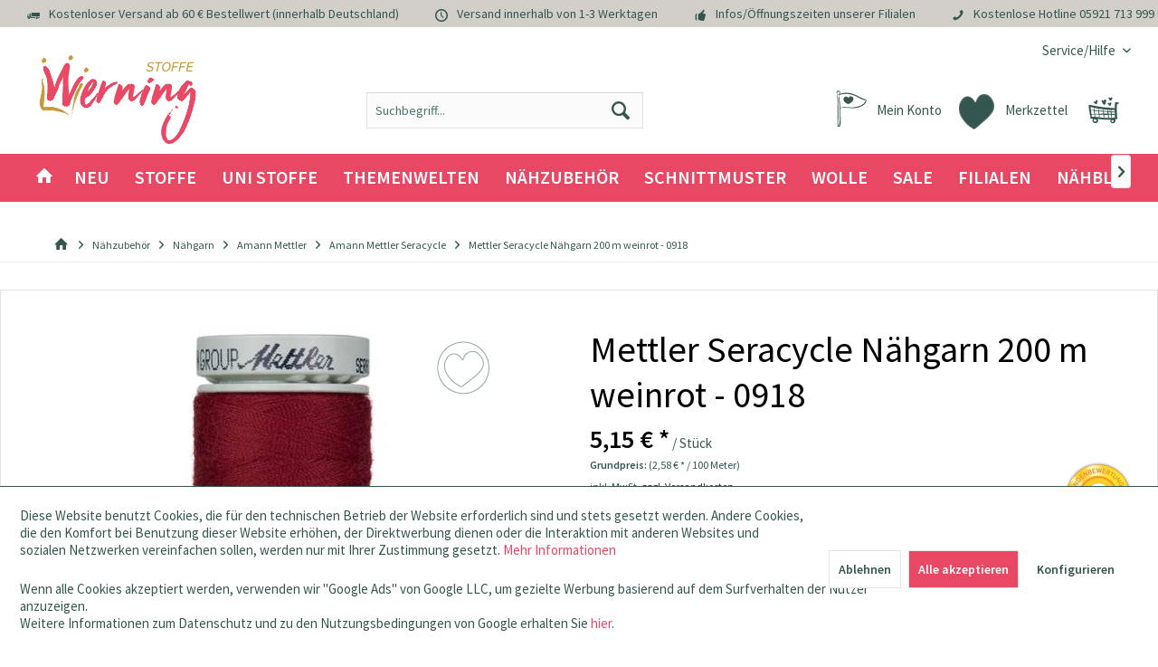

--- FILE ---
content_type: text/html; charset=UTF-8
request_url: https://www.stoffe-werning.de/mettler-seracycle-naehgarn-200-m-weinrot---0918
body_size: 24903
content:
<!DOCTYPE html> <html class="no-js" lang="de" itemscope="itemscope" itemtype="https://schema.org/WebPage"> <head> <meta charset="utf-8"> <meta name="author" content="Stoffe Werning GmbH" /> <meta name="robots" content="index,follow" /> <meta name="revisit-after" content="15 days" /> <meta name="keywords" content=" " /> <meta name="description" content="Amann Mettler Seracycle Nähgarn 200 m ♛ Aus 100 % Post-Consumer recycelten PET-Flaschen und eignet sich zum Nähen, Quilten, Sticken und Overlocken" /> <meta property="og:type" content="product" /> <meta property="og:site_name" content="Stoffe Werning" /> <meta property="og:url" content="https://www.stoffe-werning.de/mettler-seracycle-naehgarn-200-m-weinrot---0918" /> <meta property="og:title" content="Mettler Seracycle Nähgarn 200 m weinrot - 0918" /> <meta property="og:description" content=" Amann Mettler Seracycle 200 m Seracycle N&amp;auml;hgarn in vielen verschiedenen Farben. Das N&amp;auml;hgarn besteht aus 100 % Post-Consumer recycelten PET-Flaschen. Seracycle l&amp;auml;sst sich auf allen Stoffen aus Baumwolle, Synthetik,..." /> <meta property="og:image" content="https://www.stoffe-werning.de/media/image/fe/2a/c0/Mettler-Seracycle-0918.jpg" /> <meta name="twitter:card" content="product" /> <meta name="twitter:site" content="Stoffe Werning" /> <meta name="twitter:title" content="Mettler Seracycle Nähgarn 200 m weinrot - 0918" /> <meta name="twitter:description" content=" Amann Mettler Seracycle 200 m Seracycle N&amp;auml;hgarn in vielen verschiedenen Farben. Das N&amp;auml;hgarn besteht aus 100 % Post-Consumer recycelten PET-Flaschen. Seracycle l&amp;auml;sst sich auf allen Stoffen aus Baumwolle, Synthetik,..." /> <meta name="twitter:image" content="https://www.stoffe-werning.de/media/image/fe/2a/c0/Mettler-Seracycle-0918.jpg" /> <meta property="product:brand" content="Amann Mettler" /> <meta property="product:price" content="5,15" /> <meta property="product:product_link" content="https://www.stoffe-werning.de/mettler-seracycle-naehgarn-200-m-weinrot---0918" /> <meta itemprop="copyrightHolder" content="Stoffe Werning" /> <meta itemprop="copyrightYear" content="2019" /> <meta itemprop="isFamilyFriendly" content="True" /> <meta itemprop="image" content="https://www.stoffe-werning.de/media/image/30/18/e1/StoffeWerning-Logo.png" /> <meta name="viewport" content="width=device-width, initial-scale=1.0"> <meta name="mobile-web-app-capable" content="yes"> <meta name="apple-mobile-web-app-title" content="Stoffe Werning"> <meta name="apple-mobile-web-app-capable" content="yes"> <meta name="apple-mobile-web-app-status-bar-style" content="default"> <meta name="p:domain_verify" content="aaadf20238aafb432c89abb8e15b3316"> <meta name="facebook-domain-verification" content="gjbnlzks0febno19cafjjsfhtfj8sg" /> <meta name="p:domain_verify" content="7c4079829171c1c41b60c9dd696e8604"/> <meta property="fb:pages" content="136926009713819" /> <link rel="apple-touch-icon-precomposed" href="https://www.stoffe-werning.de/media/image/95/39/74/apple-icon-180x180.png"> <link rel="shortcut icon" href="https://www.stoffe-werning.de/media/unknown/b2/cb/35/favicon1NRjZJt6RLNgm.ico"> <meta name="msapplication-navbutton-color" content="#e94864" /> <meta name="application-name" content="Stoffe Werning" /> <meta name="msapplication-starturl" content="https://www.stoffe-werning.de/" /> <meta name="msapplication-window" content="width=1024;height=768" /> <meta name="msapplication-TileImage" content="/custom/plugins/TcinnKidsTheme/Resources/Themes/Frontend/KidsTheme/frontend/_public/src/img/_kids/favicon.png"> <meta name="msapplication-TileColor" content="#e94864"> <meta name="theme-color" content="#e94864" /> <link rel="canonical" href="https://www.stoffe-werning.de/mettler-seracycle-naehgarn-200-m-weinrot---0918" /> <title itemprop="name">Mettler Seracycle Nähgarn 200 m weinrot - 0918 | Stoffe Werning</title> <link href="/web/cache/1768562946_f67fc4cede3fe06bbc76702a8e9c5b85.css" media="all" rel="stylesheet" type="text/css" /> <style type="text/css"> ul.sidebar--navigation.categories--navigation.navigation--list.is--level2.navigation--level-high.is--rounded li a { padding-left: 20px !important; } .vierp-counter-button > .btn { background-image: linear-gradient(to bottom, #e94864 0%, #e94864 100%); color: #fff; line-height: 3rem; font-size:1.175rem; } .vierp-counter-element-anniversary .vierp-counter-value-days { background-image: url(../../custom/plugins/VierpCounterElement/Resources/frontend/img/werning-countdown-01-01.svg); } .vierp-counter-element-anniversary .vierp-counter-value-hours { background-image: url(../../custom/plugins/VierpCounterElement/Resources/frontend/img/werning-countdown-02-02.svg); } .vierp-counter-element-anniversary .vierp-counter-value-minutes { background-image: url(../../custom/plugins/VierpCounterElement/Resources/frontend/img/werning-countdown-03-03.svg); } .vierp-counter-element-anniversary .vierp-counter-value-seconds { background-image: url(../../custom/plugins/VierpCounterElement/Resources/frontend/img/werning-countdown-04-04.svg); } .embed-youtube { position: relative; padding-bottom: 56.25%; /* - 16:9 aspect ratio (most common) */ /* padding-bottom: 62.5%; - 16:10 aspect ratio */ /* padding-bottom: 75%; - 4:3 aspect ratio */ padding-top: 30px; height: 0; overflow: hidden; } .embed-youtube iframe, .embed-youtube object, .embed-youtube embed { border: 0; position: absolute; top: 0; left: 0; width: 100%; height: 100%; } .is--coswaunitarticle .buybox--button.btn.is--primary { margin-top: 40px; margin-left: 0; float: right; width: 62%; } </style> <script>
dataLayer = window.dataLayer || [];
// Clear the previous ecommerce object
dataLayer.push({ ecommerce: null });
// Push regular datalayer
dataLayer.push ({"pageTitle":"Mettler Seracycle N\u00e4hgarn 200 m weinrot | Stoffe Werning | Stoffe Werning","pageCategory":"Detail","pageSubCategory":"","pageCategoryID":774,"productCategoryPath":"","pageSubCategoryID":"","pageCountryCode":"de_DE","pageLanguageCode":"de","pageVersion":1,"pageTestVariation":"1","pageValue":1,"pageAttributes":"1","productID":28620,"productStyleID":"","productEAN":"4012500546724","productName":"Mettler Seracycle N\u00e4hgarn 200 m weinrot - 0918","productPrice":"5.15","productCategory":null,"productCurrency":"EUR","productColor":"","productRealColor":"","productSku":"KW8000-0918"});
// Push new GA4 tags
dataLayer.push({"event":"view_item","ecommerce":{"currency":"EUR","value":"5.15","items":[{"item_id":"KW8000-0918","item_name":"Mettler Seracycle N\u00e4hgarn 200 m weinrot - 0918","affiliation":"Stoffe Werning","index":0,"item_brand":"Amann Mettler","item_list_id":774,"item_list_name":"Category","price":"5.15","quantity":1,"item_category":"N\u00e4hzubeh\u00f6r","item_category1":"N\u00e4hgarn","item_category2":"Amann Mettler","item_category3":"Amann Mettler Seracycle"}]}});
// Push Remarketing tags
function gtag(){dataLayer.push(arguments);}
gtag('consent', 'default', {
ad_storage: 'denied',
analytics_storage: 'denied',
ad_user_data: 'denied',
ad_personalization: 'denied',
wait_for_update: 500,
});
</script> <script data-cookieconsent="ignore">(function(w,d,s,l,i){w[l]=w[l]||[];w[l].push({'gtm.start':
new Date().getTime(),event:'gtm.js'});var f=d.getElementsByTagName(s)[0],
j=d.createElement(s),dl=l!='dataLayer'?'&l='+l:'';j.async=true;j.src=
'https://www.googletagmanager.com/gtm.js?id='+i+dl;f.parentNode.insertBefore(j,f);
})(window,document,'script','dataLayer','GTM-P58DGGZ');</script> <script>var bilobaGtagjsConfig = window.bilobaGtagjsConfig = {"debug_mode_enabled":true,"respect_dnt":true,"enabled":false,"currentConsentManager":"shopwareCookieConsentManager","dataAttributeForCustomConsentManagers":null,"currency":"EUR","ga_id":"G-BV7ZQG822L","gaw_id":"118544772","gaw_conversion_id":"853487148","enable_advanced_conversion_data":true,"ga_optout":true,"ga_anonymizeip":true,"google_business_vertical":"retail","cookie_note_mode":1,"show_cookie_note":true};</script> </head> <body class=" is--ctl-detail is--act-index tcinntheme themeware-kids layout-fullwidth-boxed gwfont1 gwfont2 headtyp-3 header-3 no-sticky lcc--active gtm-google-consentmode-active is--coswaunitarticles " >  <noscript> <iframe src="https://www.googletagmanager.com/ns.html?id=GTM-P58DGGZ" height="0" width="0" style="display:none;visibility:hidden"> </iframe> </noscript>  <div data-paypalUnifiedMetaDataContainer="true" data-paypalUnifiedRestoreOrderNumberUrl="https://www.stoffe-werning.de/widgets/PaypalUnifiedOrderNumber/restoreOrderNumber" class="is--hidden"> </div> <input type="hidden" name="sBitGlobalCurrency" value="EUR"/> <input type="hidden" name="sGoogleBussinessVertical" value="retail"/> <div class="page-wrap"> <noscript class="noscript-main"> <div class="alert is--warning"> <div class="alert--icon"> <i class="icon--element icon--warning"></i> </div> <div class="alert--content"> Um Stoffe&#x20;Werning in vollem Umfang nutzen zu k&ouml;nnen, empfehlen wir Ihnen Javascript in Ihrem Browser zu aktiveren. </div> </div> </noscript> <header class="header-main mobil-usp"> <div class="topbar--features"> <div> <div class="feature-1 b767 b1023 b1259"><i class="icon--truck"></i><span>Kostenloser Versand ab 60 € Bestellwert (innerhalb Deutschland)</span></div> <div class="feature-2 b767 b1023 b1259"><i class="icon--clock"></i><span>Versand innerhalb von 1-3 Werktagen</span></div> <div class="feature-3 b280 b478 b767 b1023 b1259"><i class="icon--thumbsup"></i><span><a href="/unsere-filialen">Infos/Öffnungszeiten unserer Filialen</a></span></div> <div class="feature-4 b1259"><i class="icon--phone"></i><span>Kostenlose Hotline <a href="tel:+4959217139990">05921 713 999 0</a></span></div> </div> </div> <div class="topbar top-bar"> <div class="top-bar--navigation" role="menubar">   <div class="navigation--entry entry--service has--drop-down" role="menuitem" aria-haspopup="true" data-drop-down-menu="true"> <span class="service--display">Service/Hilfe</span>  <ul class="service--list is--rounded" role="menu"> <li class="service--entry" role="menuitem"> <a class="service--link" href="javascript:openCookieConsentManager()" title="Cookie-Einstellungen" > Cookie-Einstellungen </a> </li> <li class="service--entry" role="menuitem"> <a class="service--link" href="https://www.stoffe-werning.de/faq" title="Kundenservice und Hilfe" > Kundenservice und Hilfe </a> </li> <li class="service--entry" role="menuitem"> <a class="service--link" href="https://www.stoffe-werning.de/kontaktformular" title="Kontakt" target="_self"> Kontakt </a> </li> <li class="service--entry" role="menuitem"> <a class="service--link" href="https://www.stoffe-werning.de/ueber-uns" title="Über uns" > Über uns </a> </li> <li class="service--entry" role="menuitem"> <a class="service--link" href="https://www.stoffe-werning.de/agb" title="AGB" > AGB </a> </li> <li class="service--entry" role="menuitem"> <a class="service--link" href="https://www.stoffe-werning.de/datenschutz" title="Datenschutz" > Datenschutz </a> </li> <li class="service--entry" role="menuitem"> <a class="service--link" href="https://www.stoffe-werning.de/versandbedingungen" title="Versandbedingungen" > Versandbedingungen </a> </li> <li class="service--entry" role="menuitem"> <a class="service--link" href="https://www.stoffe-werning.de/widerrufsrecht" title="Widerrufsrecht" > Widerrufsrecht </a> </li> <li class="service--entry" role="menuitem"> <a class="service--link" href="https://www.stoffe-werning.de/impressum" title="Impressum" > Impressum </a> </li> </ul>  </div> </div> <div class="header-container"> <div class="header-logo-and-suche"> <div class="logo hover-typ-1" role="banner"> <a class="logo--link" href="https://www.stoffe-werning.de/" title="Stoffe Werning - zur Startseite wechseln"> <picture> <source srcset="https://www.stoffe-werning.de/media/image/30/18/e1/StoffeWerning-Logo.png" media="(min-width: 78.75em)"> <source srcset="https://www.stoffe-werning.de/media/image/30/18/e1/StoffeWerning-Logo.png" media="(min-width: 64em)"> <source srcset="https://www.stoffe-werning.de/media/image/30/18/e1/StoffeWerning-Logo.png" media="(min-width: 48em)"> <img srcset="https://www.stoffe-werning.de/media/image/30/18/e1/StoffeWerning-Logo.png" alt="Stoffe Werning - zur Startseite wechseln" title="Stoffe Werning - zur Startseite wechseln"/> </picture> </a> </div> </div> <div id="header--searchform" data-search="true" aria-haspopup="true"> <form action="/search" method="get" class="main-search--form"> <input type="search" name="sSearch" class="main-search--field" autocomplete="off" autocapitalize="off" placeholder="Suchbegriff..." maxlength="30" /> <button type="submit" class="main-search--button"> <i class="icon--search"></i> <span class="main-search--text"></span> </button> <div class="form--ajax-loader">&nbsp;</div> </form> <div class="main-search--results"></div> </div> <div class="notepad-and-cart top-bar--navigation">  <div class="navigation--entry entry--cart" role="menuitem"> <a class="is--icon-left cart--link titletooltip" href="https://www.stoffe-werning.de/checkout/cart" title="Warenkorb"> <i class="icon--basket"></i> <span class="cart--display"> Warenkorb </span> <span class="badge is--minimal cart--quantity is--hidden">0</span> </a> <div class="ajax-loader">&nbsp;</div> </div> <div class="navigation--entry entry--notepad" role="menuitem"> <a href="https://www.stoffe-werning.de/note" title="Merkzettel"> <i class="icon--heart"></i> <span class="notepad--name"> Merkzettel </span> </a> </div> <div id="useraccountmenu" title="Kundenkonto" class="navigation--entry account-dropdown has--drop-down" role="menuitem" data-offcanvas="true" data-offcanvasselector=".account-dropdown-container"> <span class="account--display"> <i class="icon--account"></i> <span class="name--account">Mein Konto</span> </span> <div class="account-dropdown-container"> <div class="entry--close-off-canvas"> <a href="#close-account-menu" class="account--close-off-canvas" title="Menü schließen"> Menü schließen <i class="icon--arrow-right"></i> </a> </div> <span>Kundenkonto</span> <a href="https://www.stoffe-werning.de/account" title="Mein Konto" class="anmelden--button btn is--primary service--link">Anmelden</a> <div class="registrieren-container">oder <a href="https://www.stoffe-werning.de/account" title="Mein Konto" class="service--link">registrieren</a></div> <div class="infotext-container">Nach der Anmeldung, können Sie hier auf Ihren Kundenbereich zugreifen.</div> </div> </div>  </div> <div class="navigation--entry entry--menu-left" role="menuitem"> <a class="entry--link entry--trigger is--icon-left" href="#offcanvas--left" data-offcanvas="true" data-offCanvasSelector=".sidebar-main"> <i class="icon--menu"></i> <span class="menu--name">Menü</span> </a> </div> </div> </div> <div class="headbar colorwhite"> <nav class="navigation-main hide-kategorie-button hover-typ-2 font-family-primary" data-tc-menu-headline="false" data-tc-menu-text="false"> <div data-menu-scroller="true" data-listSelector=".navigation--list.container" data-viewPortSelector=".navigation--list-wrapper" data-stickyMenu="true" data-stickyMenuTablet="0" data-stickyMenuPhone="0" data-stickyMenuPosition="400" data-stickyMenuDuration="300" > <div class="navigation--list-wrapper"> <ul class="navigation--list container" role="menubar" itemscope="itemscope" itemtype="https://schema.org/SiteNavigationElement"> <li class="navigation--entry is--home homeiconlink" role="menuitem"> <a class="navigation--link is--first" href="https://www.stoffe-werning.de/" title="Home" itemprop="url"> <i itemprop="name" class="icon--house"></i> </a> </li><li class="navigation--entry" role="menuitem"><a class="navigation--link" href="https://www.stoffe-werning.de/neu" title="Neu" aria-label="Neu" itemprop="url"><span itemprop="name">Neu</span></a></li><li class="navigation--entry" role="menuitem"><a class="navigation--link" href="https://www.stoffe-werning.de/stoffe" title="Stoffe" aria-label="Stoffe" itemprop="url"><span itemprop="name">Stoffe</span></a></li><li class="navigation--entry" role="menuitem"><a class="navigation--link" href="https://www.stoffe-werning.de/uni-stoffe" title="Uni Stoffe" aria-label="Uni Stoffe" itemprop="url"><span itemprop="name">Uni Stoffe</span></a></li><li class="navigation--entry" role="menuitem"><a class="navigation--link" href="https://www.stoffe-werning.de/themenwelten" title="Themenwelten" aria-label="Themenwelten" itemprop="url"><span itemprop="name">Themenwelten</span></a></li><li class="navigation--entry is--active" role="menuitem"><a class="navigation--link is--active" href="https://www.stoffe-werning.de/naehzubehoer" title="Nähzubehör" aria-label="Nähzubehör" itemprop="url"><span itemprop="name">Nähzubehör</span></a></li><li class="navigation--entry" role="menuitem"><a class="navigation--link" href="https://www.stoffe-werning.de/schnittmuster" title="Schnittmuster" aria-label="Schnittmuster" itemprop="url"><span itemprop="name">Schnittmuster</span></a></li><li class="navigation--entry" role="menuitem"><a class="navigation--link" href="https://www.stoffe-werning.de/wolle" title="Wolle" aria-label="Wolle" itemprop="url"><span itemprop="name">Wolle</span></a></li><li class="navigation--entry" role="menuitem"><a class="navigation--link" href="https://www.stoffe-werning.de/sale" title="Sale" aria-label="Sale" itemprop="url"><span itemprop="name">Sale</span></a></li><li class="navigation--entry" role="menuitem"><a class="navigation--link" href="/unsere-filialen" title="Filialen" aria-label="Filialen" itemprop="url" target="_parent"><span itemprop="name">Filialen</span></a></li><li class="navigation--entry" role="menuitem"><a class="navigation--link" href="https://blog.stoffe-werning.de" title="Nähblog" aria-label="Nähblog" itemprop="url" target="_parent" rel="nofollow noopener"><span itemprop="name">Nähblog</span></a></li> </ul> </div> <div class="advanced-menu" data-advanced-menu="true" data-hoverDelay="250"> <div class="menu--container"> <div class="button-container "> <a href="https://www.stoffe-werning.de/neu" class="button--category" title="Zur Kategorie Neu"> <i class="icon--arrow-right"></i> Zur Kategorie Neu </a> <span class="button--close"> <i class="icon--cross"></i> </span> </div> </div> <div class="menu--container"> <div class="button-container 2"> <a href="https://www.stoffe-werning.de/stoffe" class="button--category" title="Zur Kategorie Stoffe"> <i class="icon--arrow-right"></i> Zur Kategorie Stoffe </a> <span class="button--close"> <i class="icon--cross"></i> </span> </div> <div class="content--wrapper has--content has--teaser advanced-menu-active-hover" data-active-hover="1"> <ul class="menu--list menu--level-0 columns--3" style="width: 75%;"> <li class="menu--list-item item--level-0" style="width: 100%"> <a href="https://www.stoffe-werning.de/stoffe/stoffe-a-z" class="menu--list-item-link" data-cms-headline="Unsere Stoffarten von A-Z " data-cms-text="" data-img="" title="Stoffe A-Z" > Stoffe A-Z </a> </li> <li class="menu--list-item item--level-0" style="width: 100%"> <a href="https://www.stoffe-werning.de/stoffe/babystoffe" class="menu--list-item-link" data-cms-headline="Babystoffe" data-cms-text="" data-img="" title="Babystoffe" > Babystoffe </a> </li> <li class="menu--list-item item--level-0" style="width: 100%"> <a href="https://www.stoffe-werning.de/stoffe/bekleidungsstoffe" class="menu--list-item-link" data-cms-headline="Bekleidungsstoffe" data-cms-text="" data-img="" title="Bekleidungsstoffe" > Bekleidungsstoffe </a> </li> <li class="menu--list-item item--level-0" style="width: 100%"> <a href="https://www.stoffe-werning.de/stoffe/dekostoffe" class="menu--list-item-link" data-cms-headline="Dekostoffe" data-cms-text="" data-img="" title="Dekostoffe" > Dekostoffe </a> </li> <li class="menu--list-item item--level-0" style="width: 100%"> <a href="https://www.stoffe-werning.de/stoffe/digitaldruck" class="menu--list-item-link" data-cms-headline="Stoffe Digitaldruck" data-cms-text="" data-img="" title="Digitaldruck" > Digitaldruck </a> </li> <li class="menu--list-item item--level-0" style="width: 100%"> <a href="https://www.stoffe-werning.de/stoffe/filz-bastelstoffe" class="menu--list-item-link" data-cms-headline="Filz und Bastelstoffe" data-cms-text="" data-img="" title="Filz- & Bastelstoffe" > Filz- & Bastelstoffe </a> </li> <li class="menu--list-item item--level-0" style="width: 100%"> <a href="https://www.stoffe-werning.de/stoffe/kinderstoffe" class="menu--list-item-link" data-cms-headline="Kinderstoffe" data-cms-text="" data-img="" title="Kinderstoffe" > Kinderstoffe </a> </li> <li class="menu--list-item item--level-0" style="width: 100%"> <a href="https://www.stoffe-werning.de/stoffe/dekostoffe/moebel-polsterstoffe" class="menu--list-item-link" data-cms-headline="Möbelstoffe" data-cms-text="" data-img="" title="Möbelstoffe" > Möbelstoffe </a> </li> <li class="menu--list-item item--level-0" style="width: 100%"> <a href="https://www.stoffe-werning.de/stoffe/stoffpakete" class="menu--list-item-link" data-cms-headline="" data-cms-text="" data-img="" title="Stoffpakete" > Stoffpakete </a> </li> <li class="menu--list-item item--level-0" style="width: 100%"> <a href="https://www.stoffe-werning.de/stoffe/stoffe-a-z/markisenstoffe" class="menu--list-item-link" data-cms-headline="" data-cms-text="" data-img="" title="Markisenstoffe" > Markisenstoffe </a> </li> </ul> <div class="menu--delimiter" style="right: 25%;"></div> <div class="menu--teaser" style="width: 25%;"> <div class="teaser--content" style="min-height:200px; overflow:hidden;"> <div class="advanced-menu-teaser--container-main"> <a class="advanced-menu-teaser--image-link-main" href="https://www.stoffe-werning.de/stoffe" title="Zur Kategorie "> <img class="advanced-menu-teaser--image-main" src="https://www.stoffe-werning.de/media/image/31/62/93/stoffe-stoffe-werning-kategorie-jpg.jpg" alt="Zur Kategorie"/> </a> </div> <div class="advanced-menu-teaser--container-sub"> <a class="advanced-menu-teaser--image-link-sub" href="" title="Zur Kategorie "> <img class="advanced-menu-teaser--image-sub" src="/custom/plugins/CbaxAdvancedMenuModifiedSw5/Resources/views/frontend/_public/src/img/empty.png" alt="Zur Kategorie"/> </a> </div> </div> </div> </div> </div> <div class="menu--container"> <div class="button-container 1"> <a href="https://www.stoffe-werning.de/uni-stoffe" class="button--category" title="Zur Kategorie Uni Stoffe"> <i class="icon--arrow-right"></i> Zur Kategorie Uni Stoffe </a> <span class="button--close"> <i class="icon--cross"></i> </span> </div> <div class="content--wrapper has--content advanced-menu-active-hover" data-active-hover="1"> <ul class="menu--list menu--level-0 columns--4" style="width: 100%;"> <li class="menu--list-item item--level-0" style="width: 100%"> <a href="https://www.stoffe-werning.de/uni-stoffe/alpenfleece-uni" class="menu--list-item-link" data-cms-headline="" data-cms-text="" data-img="" title="Alpenfleece uni" > Alpenfleece uni </a> </li> <li class="menu--list-item item--level-0" style="width: 100%"> <a href="https://www.stoffe-werning.de/uni-stoffe/baumwollstoffe-uni" class="menu--list-item-link" data-cms-headline="" data-cms-text="" data-img="" title="Baumwollstoffe uni" > Baumwollstoffe uni </a> </li> <li class="menu--list-item item--level-0" style="width: 100%"> <a href="https://www.stoffe-werning.de/uni-stoffe/buendchen-uni" class="menu--list-item-link" data-cms-headline="" data-cms-text="" data-img="" title="Bündchen uni" > Bündchen uni </a> </li> <li class="menu--list-item item--level-0" style="width: 100%"> <a href="https://www.stoffe-werning.de/uni-stoffe/cord-uni" class="menu--list-item-link" data-cms-headline="" data-cms-text="" data-img="" title="Cord uni" > Cord uni </a> </li> <li class="menu--list-item item--level-0" style="width: 100%"> <a href="https://www.stoffe-werning.de/uni-stoffe/fleecestoffe-uni" class="menu--list-item-link" data-cms-headline="" data-cms-text="" data-img="" title="Fleecestoffe uni" > Fleecestoffe uni </a> </li> <li class="menu--list-item item--level-0" style="width: 100%"> <a href="https://www.stoffe-werning.de/uni-stoffe/french-terry-uni" class="menu--list-item-link" data-cms-headline="" data-cms-text="" data-img="" title="French Terry uni" > French Terry uni </a> </li> <li class="menu--list-item item--level-0" style="width: 100%"> <a href="https://www.stoffe-werning.de/uni-stoffe/frottee-uni" class="menu--list-item-link" data-cms-headline="" data-cms-text="" data-img="" title="Frottee uni" > Frottee uni </a> </li> <li class="menu--list-item item--level-0" style="width: 100%"> <a href="https://www.stoffe-werning.de/uni-stoffe/jersey-uni" class="menu--list-item-link" data-cms-headline="" data-cms-text="" data-img="" title="Jersey uni" > Jersey uni </a> </li> <li class="menu--list-item item--level-0" style="width: 100%"> <a href="https://www.stoffe-werning.de/uni-stoffe/leinenstoffe-uni" class="menu--list-item-link" data-cms-headline="" data-cms-text="" data-img="" title="Leinenstoffe uni" > Leinenstoffe uni </a> </li> <li class="menu--list-item item--level-0" style="width: 100%"> <a href="https://www.stoffe-werning.de/uni-stoffe/musselin-uni" class="menu--list-item-link" data-cms-headline="" data-cms-text="" data-img="" title="Musselin uni" > Musselin uni </a> </li> <li class="menu--list-item item--level-0" style="width: 100%"> <a href="https://www.stoffe-werning.de/uni-stoffe/softshell-uni" class="menu--list-item-link" data-cms-headline="" data-cms-text="" data-img="" title="Softshell uni" > Softshell uni </a> </li> <li class="menu--list-item item--level-0" style="width: 100%"> <a href="https://www.stoffe-werning.de/uni-stoffe/strickstoffe-uni" class="menu--list-item-link" data-cms-headline="" data-cms-text="" data-img="" title="Strickstoffe uni" > Strickstoffe uni </a> </li> <li class="menu--list-item item--level-0" style="width: 100%"> <a href="https://www.stoffe-werning.de/uni-stoffe/sweatshirt-uni" class="menu--list-item-link" data-cms-headline="" data-cms-text="" data-img="" title="Sweatshirt uni" > Sweatshirt uni </a> </li> <li class="menu--list-item item--level-0" style="width: 100%"> <a href="https://www.stoffe-werning.de/uni-stoffe/viskose-uni" class="menu--list-item-link" data-cms-headline="" data-cms-text="" data-img="" title="Viskose uni" > Viskose uni </a> </li> <li class="menu--list-item item--level-0" style="width: 100%"> <a href="https://www.stoffe-werning.de/uni-stoffe/wollstoffe-uni" class="menu--list-item-link" data-cms-headline="" data-cms-text="" data-img="" title="Wollstoffe uni" > Wollstoffe uni </a> </li> <li class="menu--list-item item--level-0" style="width: 100%"> <a href="https://www.stoffe-werning.de/uni-stoffe/wasserabweisende-stoffe-uni" class="menu--list-item-link" data-cms-headline="" data-cms-text="" data-img="" title="Wasserabweisende Stoffe uni" > Wasserabweisende Stoffe uni </a> </li> </ul> </div> </div> <div class="menu--container"> <div class="button-container 2"> <a href="https://www.stoffe-werning.de/themenwelten" class="button--category" title="Zur Kategorie Themenwelten"> <i class="icon--arrow-right"></i> Zur Kategorie Themenwelten </a> <span class="button--close"> <i class="icon--cross"></i> </span> </div> <div class="content--wrapper has--content has--teaser advanced-menu-active-hover" data-active-hover="1"> <ul class="menu--list menu--level-0 columns--3" style="width: 75%;"> <li class="menu--list-item item--level-0" style="width: 100%"> <a href="https://www.stoffe-werning.de/themenwelten/cosplay" class="menu--list-item-link" data-cms-headline="Cosplay" data-cms-text="" data-img="" title="Cosplay" > Cosplay </a> </li> <li class="menu--list-item item--level-0" style="width: 100%"> <a href="https://www.stoffe-werning.de/themenwelten/fussballstoffe" class="menu--list-item-link" data-cms-headline="Fußballstoffe" data-cms-text="" data-img="" title="Fußballstoffe" > Fußballstoffe </a> </li> <li class="menu--list-item item--level-0" style="width: 100%"> <a href="https://www.stoffe-werning.de/themenwelten/halloween" class="menu--list-item-link" data-cms-headline="" data-cms-text="" data-img="" title="Halloween" > Halloween </a> </li> <li class="menu--list-item item--level-0" style="width: 100%"> <a href="https://www.stoffe-werning.de/geschenkideen" class="menu--list-item-link" data-cms-headline="" data-cms-text="" data-img="" title="Geschenkideen" > Geschenkideen </a> </li> <li class="menu--list-item item--level-0" style="width: 100%"> <a href="https://www.stoffe-werning.de/hochzeitsstoffe" class="menu--list-item-link" data-cms-headline="Hochzeitsstoffe" data-cms-text="" data-img="" title="Hochzeitsstoffe" > Hochzeitsstoffe </a> </li> <li class="menu--list-item item--level-0" style="width: 100%"> <a href="https://www.stoffe-werning.de/themenwelten/karneval" class="menu--list-item-link" data-cms-headline="" data-cms-text="" data-img="" title="Karneval" > Karneval </a> </li> <li class="menu--list-item item--level-0" style="width: 100%"> <a href="https://www.stoffe-werning.de/themenwelten/lizenzstoffe" class="menu--list-item-link" data-cms-headline="Lizenzstoffe" data-cms-text="" data-img="" title="Lizenzstoffe" > Lizenzstoffe </a> </li> <li class="menu--list-item item--level-0" style="width: 100%"> <a href="https://www.stoffe-werning.de/themenwelten/ostern" class="menu--list-item-link" data-cms-headline="" data-cms-text="" data-img="" title="Ostern" > Ostern </a> </li> <li class="menu--list-item item--level-0" style="width: 100%"> <a href="https://www.stoffe-werning.de/themenwelten/outdoorstoffe" class="menu--list-item-link" data-cms-headline="Outdoorstoffe" data-cms-text="" data-img="" title="Outdoorstoffe" > Outdoorstoffe </a> </li> <li class="menu--list-item item--level-0" style="width: 100%"> <a href="https://www.stoffe-werning.de/themenwelten/regenjackenstoffe" class="menu--list-item-link" data-cms-headline="" data-cms-text="" data-img="" title="Regenjackenstoffe" > Regenjackenstoffe </a> </li> <li class="menu--list-item item--level-0" style="width: 100%"> <a href="https://www.stoffe-werning.de/themenwelten/schulstart" class="menu--list-item-link" data-cms-headline="Schulstart" data-cms-text="" data-img="" title="Schulstart" > Schulstart </a> </li> <li class="menu--list-item item--level-0" style="width: 100%"> <a href="https://www.stoffe-werning.de/themenwelten/sommerstoffe" class="menu--list-item-link" data-cms-headline="" data-cms-text="" data-img="" title="Sommerstoffe" > Sommerstoffe </a> </li> <li class="menu--list-item item--level-0" style="width: 100%"> <a href="https://www.stoffe-werning.de/themenwelten/sport-fitness" class="menu--list-item-link" data-cms-headline="Sport & Fitness" data-cms-text="" data-img="" title="Sport & Fitness" > Sport & Fitness </a> </li> <li class="menu--list-item item--level-0" style="width: 100%"> <a href="https://www.stoffe-werning.de/themenwelten/weihnachten" class="menu--list-item-link" data-cms-headline="" data-cms-text="" data-img="" title="Weihnachten" > Weihnachten </a> </li> <li class="menu--list-item item--level-0" style="width: 100%"> <a href="https://www.stoffe-werning.de/themenwelten/winterstoffe" class="menu--list-item-link" data-cms-headline="" data-cms-text="" data-img="" title="Winterstoffe" > Winterstoffe </a> </li> <li class="menu--list-item item--level-0" style="width: 100%"> <a href="https://www.stoffe-werning.de/cat/index/sCategory/741" class="menu--list-item-link" data-cms-headline="" data-cms-text="" data-img="" title="Strand und Meer" > Strand und Meer </a> </li> <li class="menu--list-item item--level-0" style="width: 100%"> <a href="https://www.stoffe-werning.de/themenwelten/adventskalender" class="menu--list-item-link" data-cms-headline="" data-cms-text="" data-img="" title="Adventskalender" > Adventskalender </a> </li> <li class="menu--list-item item--level-0" style="width: 100%"> <a href="https://www.stoffe-werning.de/valentinstag-stoffe-naehzubehoer" class="menu--list-item-link" data-cms-headline="" data-cms-text="" data-img="" title="Valentinstag" > Valentinstag </a> </li> </ul> <div class="menu--delimiter" style="right: 25%;"></div> <div class="menu--teaser" style="width: 25%;"> <div class="teaser--content" style="min-height:200px; overflow:hidden;"> <div class="advanced-menu-teaser--container-main"> <a class="advanced-menu-teaser--image-link-main" href="https://www.stoffe-werning.de/themenwelten" title="Zur Kategorie "> <img class="advanced-menu-teaser--image-main" src="https://www.stoffe-werning.de/media/image/5f/c5/3d/Wickie_klein.jpg" alt="Zur Kategorie"/> </a> </div> <div class="advanced-menu-teaser--container-sub"> <a class="advanced-menu-teaser--image-link-sub" href="" title="Zur Kategorie "> <img class="advanced-menu-teaser--image-sub" src="/custom/plugins/CbaxAdvancedMenuModifiedSw5/Resources/views/frontend/_public/src/img/empty.png" alt="Zur Kategorie"/> </a> </div> </div> </div> </div> </div> <div class="menu--container"> <div class="button-container 1"> <a href="https://www.stoffe-werning.de/naehzubehoer" class="button--category" title="Zur Kategorie Nähzubehör"> <i class="icon--arrow-right"></i> Zur Kategorie Nähzubehör </a> <span class="button--close"> <i class="icon--cross"></i> </span> </div> <div class="content--wrapper has--content has--teaser advanced-menu-active-hover" data-active-hover="1"> <ul class="menu--list menu--level-0 columns--3" style="width: 75%;"> <li class="menu--list-item item--level-0" style="width: 100%"> <a href="https://www.stoffe-werning.de/naehzubehoer/applikationen" class="menu--list-item-link" data-cms-headline="Applikationen" data-cms-text="" data-img="" title="Applikationen" > Applikationen </a> </li> <li class="menu--list-item item--level-0" style="width: 100%"> <a href="https://www.stoffe-werning.de/naehzubehoer/baender" class="menu--list-item-link" data-cms-headline="" data-cms-text="" data-img="" title="Bänder" > Bänder </a> </li> <li class="menu--list-item item--level-0" style="width: 100%"> <a href="https://www.stoffe-werning.de/naehzubehoer/borten-spitzen" class="menu--list-item-link" data-cms-headline="" data-cms-text="" data-img="" title="Borten & Spitzen" > Borten & Spitzen </a> </li> <li class="menu--list-item item--level-0" style="width: 100%"> <a href="https://www.stoffe-werning.de/naehzubehoer/charms-anhaenger" class="menu--list-item-link" data-cms-headline="Charms & Anhänger" data-cms-text="" data-img="" title="Charms & Anhänger" > Charms & Anhänger </a> </li> <li class="menu--list-item item--level-0" style="width: 100%"> <a href="https://www.stoffe-werning.de/naehzubehoer/dessous-naehzubehoer" class="menu--list-item-link" data-cms-headline="Dessous-Nähzubehör" data-cms-text="" data-img="" title="Dessous-Nähzubehör" > Dessous-Nähzubehör </a> </li> <li class="menu--list-item item--level-0" style="width: 100%"> <a href="https://www.stoffe-werning.de/naehzubehoer/gardinenzubehoer" class="menu--list-item-link" data-cms-headline="Gardinenzubehör" data-cms-text="" data-img="" title="Gardinenzubehör" > Gardinenzubehör </a> </li> <li class="menu--list-item item--level-0" style="width: 100%"> <a href="https://www.stoffe-werning.de/naehzubehoer/gutscheine" class="menu--list-item-link" data-cms-headline="" data-cms-text="" data-img="" title="Gutscheine" > Gutscheine </a> </li> <li class="menu--list-item item--level-0" style="width: 100%"> <a href="https://www.stoffe-werning.de/naehzubehoer/kissen-co" class="menu--list-item-link" data-cms-headline="" data-cms-text="" data-img="" title="Kissen & Co" > Kissen & Co </a> </li> <li class="menu--list-item item--level-0" style="width: 100%"> <a href="https://www.stoffe-werning.de/naehzubehoer/knoepfe" class="menu--list-item-link" data-cms-headline="Knöpfe" data-cms-text="" data-img="" title="Knöpfe" > Knöpfe </a> </li> <li class="menu--list-item item--level-0" style="width: 100%"> <a href="https://www.stoffe-werning.de/naehzubehoer/kordeln" class="menu--list-item-link" data-cms-headline="" data-cms-text="" data-img="" title="Kordeln" > Kordeln </a> </li> <li class="menu--list-item item--level-0" style="width: 100%"> <a href="https://www.stoffe-werning.de/naehzubehoer/nadeln" class="menu--list-item-link" data-cms-headline="" data-cms-text="" data-img="" title="Nadeln" > Nadeln </a> </li> <li class="menu--list-item item--level-0" style="width: 100%"> <a href="https://www.stoffe-werning.de/naehzubehoer/naehgarn" class="menu--list-item-link" data-cms-headline="" data-cms-text="" data-img="" title="Nähgarn" > Nähgarn </a> </li> <li class="menu--list-item item--level-0" style="width: 100%"> <a href="https://www.stoffe-werning.de/naehzubehoer/naehhilfen" class="menu--list-item-link" data-cms-headline="Nähhilfen" data-cms-text="" data-img="" title="Nähhilfen" > Nähhilfen </a> </li> <li class="menu--list-item item--level-0" style="width: 100%"> <a href="https://www.stoffe-werning.de/naehzubehoer/naehkaesten-aufbewahrung" class="menu--list-item-link" data-cms-headline="" data-cms-text="" data-img="" title="Nähkästen & Aufbewahrung" > Nähkästen & Aufbewahrung </a> </li> <li class="menu--list-item item--level-0" style="width: 100%"> <a href="https://www.stoffe-werning.de/naehzubehoer/naehmaschinenzubehoer" class="menu--list-item-link" data-cms-headline="" data-cms-text="" data-img="" title="Nähmaschinenzubehör" > Nähmaschinenzubehör </a> </li> <li class="menu--list-item item--level-0" style="width: 100%"> <a href="https://www.stoffe-werning.de/naehzubehoer/naehsets" class="menu--list-item-link" data-cms-headline="Nähsets" data-cms-text="" data-img="" title="Nähsets" > Nähsets </a> </li> <li class="menu--list-item item--level-0" style="width: 100%"> <a href="https://www.stoffe-werning.de/naehzubehoer/oesen" class="menu--list-item-link" data-cms-headline="" data-cms-text="" data-img="" title="Ösen" > Ösen </a> </li> <li class="menu--list-item item--level-0" style="width: 100%"> <a href="https://www.stoffe-werning.de/naehzubehoer/pflege-schutz" class="menu--list-item-link" data-cms-headline="Pflege & Schutz" data-cms-text="" data-img="" title="Pflege & Schutz" > Pflege & Schutz </a> </li> <li class="menu--list-item item--level-0" style="width: 100%"> <a href="https://www.stoffe-werning.de/naehzubehoer/prym-love" class="menu--list-item-link" data-cms-headline="" data-cms-text="" data-img="" title="Prym Love" > Prym Love </a> </li> <li class="menu--list-item item--level-0" style="width: 100%"> <a href="https://www.stoffe-werning.de/naehzubehoer/reissverschluesse" class="menu--list-item-link" data-cms-headline="Reißverschlüsse" data-cms-text="" data-img="" title="Reißverschlüsse" > Reißverschlüsse </a> </li> <li class="menu--list-item item--level-0" style="width: 100%"> <a href="https://www.stoffe-werning.de/naehzubehoer/plotterfolien" class="menu--list-item-link" data-cms-headline="Plotterfolien" data-cms-text="" data-img="" title="Plotterfolien" > Plotterfolien </a> </li> <li class="menu--list-item item--level-0" style="width: 100%"> <a href="https://www.stoffe-werning.de/naehzubehoer/scheren-rollschneider" class="menu--list-item-link" data-cms-headline="" data-cms-text="" data-img="" title="Scheren & Rollschneider" > Scheren & Rollschneider </a> </li> <li class="menu--list-item item--level-0" style="width: 100%"> <a href="https://www.stoffe-werning.de/schnittmuster/zubehoer" class="menu--list-item-link" data-cms-headline="" data-cms-text="" data-img="" title="Schnittmusterzubehör" > Schnittmusterzubehör </a> </li> <li class="menu--list-item item--level-0" style="width: 100%"> <a href="https://www.stoffe-werning.de/naehzubehoer/sonstiges-naehzubehoer" class="menu--list-item-link" data-cms-headline="" data-cms-text="" data-img="" title="sonstiges Nähzubehör" > sonstiges Nähzubehör </a> </li> <li class="menu--list-item item--level-0" style="width: 100%"> <a href="https://www.stoffe-werning.de/naehzubehoer/schulterpolster" class="menu--list-item-link" data-cms-headline="Schulterpolster" data-cms-text="" data-img="" title="Schulterpolster" > Schulterpolster </a> </li> <li class="menu--list-item item--level-0" style="width: 100%"> <a href="https://www.stoffe-werning.de/naehzubehoer/stickgarne" class="menu--list-item-link" data-cms-headline="Stickgarne" data-cms-text="" data-img="" title="Stickgarne" > Stickgarne </a> </li> <li class="menu--list-item item--level-0" style="width: 100%"> <a href="https://www.stoffe-werning.de/naehzubehoer/taschenzubehoer" class="menu--list-item-link" data-cms-headline="Taschenzubehör" data-cms-text="" data-img="" title="Taschenzubehör" > Taschenzubehör </a> </li> <li class="menu--list-item item--level-0" style="width: 100%"> <a href="https://www.stoffe-werning.de/naehzubehoer/textilkleber" class="menu--list-item-link" data-cms-headline="Textilkleber" data-cms-text="" data-img="" title="Textilkleber" > Textilkleber </a> </li> <li class="menu--list-item item--level-0" style="width: 100%"> <a href="https://www.stoffe-werning.de/naehzubehoer/verschluesse" class="menu--list-item-link" data-cms-headline="" data-cms-text="" data-img="" title="Verschlüsse" > Verschlüsse </a> </li> <li class="menu--list-item item--level-0" style="width: 100%"> <a href="https://www.stoffe-werning.de/naehzubehoer/watte-einlagen" class="menu--list-item-link" data-cms-headline="Watte und Einlagen" data-cms-text="" data-img="" title="Watte & Einlagen" > Watte & Einlagen </a> </li> </ul> <div class="menu--delimiter" style="right: 25%;"></div> <div class="menu--teaser" style="width: 25%;"> <div class="teaser--content" style="min-height:200px; overflow:hidden;"> <div class="advanced-menu-teaser--container-main"> <a class="advanced-menu-teaser--image-link-main" href="https://www.stoffe-werning.de/naehzubehoer" title="Zur Kategorie "> <img class="advanced-menu-teaser--image-main" src="https://www.stoffe-werning.de/media/image/1f/fe/2e/arts-and-crafts-bobbin-close-up-12661396IrMMx8pNxKo8.jpg" alt="Zur Kategorie"/> </a> </div> <div class="advanced-menu-teaser--container-sub"> <a class="advanced-menu-teaser--image-link-sub" href="" title="Zur Kategorie "> <img class="advanced-menu-teaser--image-sub" src="/custom/plugins/CbaxAdvancedMenuModifiedSw5/Resources/views/frontend/_public/src/img/empty.png" alt="Zur Kategorie"/> </a> </div> </div> </div> </div> </div> <div class="menu--container"> <div class="button-container 1"> <a href="https://www.stoffe-werning.de/schnittmuster" class="button--category" title="Zur Kategorie Schnittmuster"> <i class="icon--arrow-right"></i> Zur Kategorie Schnittmuster </a> <span class="button--close"> <i class="icon--cross"></i> </span> </div> <div class="content--wrapper has--content has--teaser advanced-menu-active-hover" data-active-hover="1"> <ul class="menu--list menu--level-0 columns--3" style="width: 75%;"> <li class="menu--list-item item--level-0" style="width: 100%"> <a href="https://www.stoffe-werning.de/schnittmuster/accessoires" class="menu--list-item-link" data-cms-headline="Accessoires Schnittmuster" data-cms-text="" data-img="" title="Accessoires" > Accessoires </a> </li> <li class="menu--list-item item--level-0" style="width: 100%"> <a href="https://www.stoffe-werning.de/schnittmuster/damen" class="menu--list-item-link" data-cms-headline="Schnittmuster Damen" data-cms-text="" data-img="" title="Damen" > Damen </a> </li> <li class="menu--list-item item--level-0" style="width: 100%"> <a href="https://www.stoffe-werning.de/schnittmuster/freebook" class="menu--list-item-link" data-cms-headline="" data-cms-text="" data-img="" title="Freebook" > Freebook </a> </li> <li class="menu--list-item item--level-0" style="width: 100%"> <a href="https://www.stoffe-werning.de/schnittmuster/herren" class="menu--list-item-link" data-cms-headline="" data-cms-text="" data-img="" title="Herren" > Herren </a> </li> <li class="menu--list-item item--level-0" style="width: 100%"> <a href="https://www.stoffe-werning.de/schnittmuster/kinder" class="menu--list-item-link" data-cms-headline="" data-cms-text="" data-img="" title="Kinder" > Kinder </a> </li> <li class="menu--list-item item--level-0" style="width: 100%"> <a href="https://www.stoffe-werning.de/schnittmuster/marken" class="menu--list-item-link" data-cms-headline="" data-cms-text="" data-img="" title="Marken" > Marken </a> </li> <li class="menu--list-item item--level-0" style="width: 100%"> <a href="https://www.stoffe-werning.de/schnittmuster/zubehoer" class="menu--list-item-link" data-cms-headline="" data-cms-text="" data-img="" title="Zubehör" > Zubehör </a> </li> </ul> <div class="menu--delimiter" style="right: 25%;"></div> <div class="menu--teaser" style="width: 25%;"> <div class="teaser--content" style="min-height:200px; overflow:hidden;"> <div class="advanced-menu-teaser--container-main"> <a class="advanced-menu-teaser--image-link-main" href="https://www.stoffe-werning.de/schnittmuster" title="Zur Kategorie "> <img class="advanced-menu-teaser--image-main" src="https://www.stoffe-werning.de/media/image/60/d5/75/schnittmuster-kategorie-stoffe-werning-jpgC9Rr3YQSr4aiS.jpg" alt="Zur Kategorie"/> </a> </div> <div class="advanced-menu-teaser--container-sub"> <a class="advanced-menu-teaser--image-link-sub" href="" title="Zur Kategorie "> <img class="advanced-menu-teaser--image-sub" src="/custom/plugins/CbaxAdvancedMenuModifiedSw5/Resources/views/frontend/_public/src/img/empty.png" alt="Zur Kategorie"/> </a> </div> </div> </div> </div> </div> <div class="menu--container"> <div class="button-container 1"> <a href="https://www.stoffe-werning.de/wolle" class="button--category" title="Zur Kategorie Wolle"> <i class="icon--arrow-right"></i> Zur Kategorie Wolle </a> <span class="button--close"> <i class="icon--cross"></i> </span> </div> <div class="content--wrapper has--content has--teaser advanced-menu-active-hover" data-active-hover="1"> <ul class="menu--list menu--level-0 columns--3" style="width: 75%;"> <li class="menu--list-item item--level-0" style="width: 100%"> <a href="https://www.stoffe-werning.de/wolle/haekelnadeln" class="menu--list-item-link" data-cms-headline="Häkelnadeln" data-cms-text="" data-img="" title="Häkelnadeln" > Häkelnadeln </a> </li> <li class="menu--list-item item--level-0" style="width: 100%"> <a href="https://www.stoffe-werning.de/wolle/punch-needle" class="menu--list-item-link" data-cms-headline="Punch Needle" data-cms-text="" data-img="" title="Punch Needle" > Punch Needle </a> </li> <li class="menu--list-item item--level-0" style="width: 100%"> <a href="https://www.stoffe-werning.de/wolle/qualitaeten" class="menu--list-item-link" data-cms-headline="Qualitäten" data-cms-text="" data-img="" title="Qualitäten" > Qualitäten </a> </li> <li class="menu--list-item item--level-0" style="width: 100%"> <a href="https://www.stoffe-werning.de/wolle/stricknadeln" class="menu--list-item-link" data-cms-headline="Stricknadeln" data-cms-text="" data-img="" title="Stricknadeln" > Stricknadeln </a> </li> <li class="menu--list-item item--level-0" style="width: 100%"> <a href="https://www.stoffe-werning.de/wolle/strickzubehoer" class="menu--list-item-link" data-cms-headline="Strickzubehör" data-cms-text="" data-img="" title="Strickzubehör" > Strickzubehör </a> </li> <li class="menu--list-item item--level-0" style="width: 100%"> <a href="https://www.stoffe-werning.de/wolle/themen" class="menu--list-item-link" data-cms-headline="Themen" data-cms-text="" data-img="" title="Themen" > Themen </a> </li> <li class="menu--list-item item--level-0" style="width: 100%"> <a href="https://www.stoffe-werning.de/wolle/marken" class="menu--list-item-link" data-cms-headline="Wolle und Garne - Marken bei Stoffe Werning" data-cms-text="" data-img="" title="Marken" > Marken </a> </li> </ul> <div class="menu--delimiter" style="right: 25%;"></div> <div class="menu--teaser" style="width: 25%;"> <div class="teaser--content" style="min-height:200px; overflow:hidden;"> <div class="advanced-menu-teaser--container-main"> <a class="advanced-menu-teaser--image-link-main" href="https://www.stoffe-werning.de/wolle" title="Zur Kategorie "> <img class="advanced-menu-teaser--image-main" src="https://www.stoffe-werning.de/media/image/ba/f7/dd/wolle-sockenwolle-strickwolle-stoffe-werning.jpg" alt="Zur Kategorie"/> </a> </div> <div class="advanced-menu-teaser--container-sub"> <a class="advanced-menu-teaser--image-link-sub" href="" title="Zur Kategorie "> <img class="advanced-menu-teaser--image-sub" src="/custom/plugins/CbaxAdvancedMenuModifiedSw5/Resources/views/frontend/_public/src/img/empty.png" alt="Zur Kategorie"/> </a> </div> </div> </div> </div> </div> <div class="menu--container"> <div class="button-container 1"> <a href="https://www.stoffe-werning.de/sale" class="button--category" title="Zur Kategorie Sale"> <i class="icon--arrow-right"></i> Zur Kategorie Sale </a> <span class="button--close"> <i class="icon--cross"></i> </span> </div> <div class="content--wrapper has--content has--teaser advanced-menu-active-hover" data-active-hover="1"> <ul class="menu--list menu--level-0 columns--3" style="width: 75%;"> <li class="menu--list-item item--level-0" style="width: 100%"> <a href="https://www.stoffe-werning.de/sale/reduzierte-stoffe" class="menu--list-item-link" data-cms-headline="" data-cms-text="" data-img="" title="Reduzierte Stoffe" > Reduzierte Stoffe </a> </li> <li class="menu--list-item item--level-0" style="width: 100%"> <a href="https://www.stoffe-werning.de/sale/reduziertes-naehzubehoer" class="menu--list-item-link" data-cms-headline="Nähzubehör" data-cms-text="" data-img="" title="Reduziertes Nähzubehör" > Reduziertes Nähzubehör </a> </li> <li class="menu--list-item item--level-0" style="width: 100%"> <a href="https://www.stoffe-werning.de/sale/reduzierte-schnittmuster" class="menu--list-item-link" data-cms-headline="" data-cms-text="" data-img="" title="Reduzierte Schnittmuster" > Reduzierte Schnittmuster </a> </li> <li class="menu--list-item item--level-0" style="width: 100%"> <a href="https://www.stoffe-werning.de/sale/reduzierte-wolle" class="menu--list-item-link" data-cms-headline="Wolle" data-cms-text="" data-img="" title="Reduzierte Wolle" > Reduzierte Wolle </a> </li> <li class="menu--list-item item--level-0" style="width: 100%"> <a href="https://www.stoffe-werning.de/sale/reststuecke" class="menu--list-item-link" data-cms-headline="Reststücke" data-cms-text="" data-img="" title="Reststücke" > Reststücke </a> </li> </ul> <div class="menu--delimiter" style="right: 25%;"></div> <div class="menu--teaser" style="width: 25%;"> <div class="teaser--content" style="min-height:200px; overflow:hidden;"> <div class="advanced-menu-teaser--container-main"> <a class="advanced-menu-teaser--image-link-main" href="https://www.stoffe-werning.de/sale" title="Zur Kategorie "> <img class="advanced-menu-teaser--image-main" src="https://www.stoffe-werning.de/media/image/af/f4/b3/sale-stoffe-werningSVsYSPaqRw9fx.png" alt="Zur Kategorie"/> </a> </div> <div class="advanced-menu-teaser--container-sub"> <a class="advanced-menu-teaser--image-link-sub" href="" title="Zur Kategorie "> <img class="advanced-menu-teaser--image-sub" src="/custom/plugins/CbaxAdvancedMenuModifiedSw5/Resources/views/frontend/_public/src/img/empty.png" alt="Zur Kategorie"/> </a> </div> </div> </div> </div> </div> <div class="menu--container"> <div class="button-container 1"> <a href="/unsere-filialen" class="button--category" title="Zur Kategorie Filialen"> <i class="icon--arrow-right"></i> Zur Kategorie Filialen </a> <span class="button--close"> <i class="icon--cross"></i> </span> </div> </div> <div class="menu--container"> <div class="button-container 2"> <a href="https://blog.stoffe-werning.de" class="button--category" title="Zur Kategorie Nähblog" rel="nofollow noopener"> <i class="icon--arrow-right"></i> Zur Kategorie Nähblog </a> <span class="button--close"> <i class="icon--cross"></i> </span> </div> <div class="content--wrapper has--content advanced-menu-active-hover" data-active-hover="1"> <ul class="menu--list menu--level-0 columns--4" style="width: 100%;"> <li class="menu--list-item item--level-0" style="width: 100%"> <a href="https://blog.stoffe-werning.de" class="menu--list-item-link" data-cms-headline="" data-cms-text="" data-img="" title="Nähblog" target="_parent" rel="nofollow noopener"> Nähblog </a> </li> </ul> </div> </div> </div> </div> </nav> </div> </header> <div class="container--ajax-cart off-canvas-90" data-collapse-cart="true" data-displayMode="offcanvas"></div> <div id="seo-breadcrumbs"> <nav class="content--breadcrumb block"> <ul class="breadcrumb--list" role="menu" itemscope itemtype="https://schema.org/BreadcrumbList"> <li class="breadcrumb--entry"> <a class="breadcrumb--icon" href="https://www.stoffe-werning.de/"><i class="icon--house"></i></a> </li> <li class="breadcrumb--separator"> <i class="icon--arrow-right"></i> </li> <li role="menuitem" class="breadcrumb--entry" itemprop="itemListElement" itemscope itemtype="https://schema.org/ListItem"> <a class="breadcrumb--link" href="https://www.stoffe-werning.de/naehzubehoer" title="Nähzubehör" itemprop="item"> <link itemprop="url" href="https://www.stoffe-werning.de/naehzubehoer" /> <span class="breadcrumb--title" itemprop="name">Nähzubehör</span> </a> <meta itemprop="position" content="0" /> </li> <li role="none" class="breadcrumb--separator"> <i class="icon--arrow-right"></i> </li> <li role="menuitem" class="breadcrumb--entry" itemprop="itemListElement" itemscope itemtype="https://schema.org/ListItem"> <a class="breadcrumb--link" href="https://www.stoffe-werning.de/naehzubehoer/naehgarn" title="Nähgarn" itemprop="item"> <link itemprop="url" href="https://www.stoffe-werning.de/naehzubehoer/naehgarn" /> <span class="breadcrumb--title" itemprop="name">Nähgarn</span> </a> <meta itemprop="position" content="1" /> </li> <li role="none" class="breadcrumb--separator"> <i class="icon--arrow-right"></i> </li> <li role="menuitem" class="breadcrumb--entry" itemprop="itemListElement" itemscope itemtype="https://schema.org/ListItem"> <a class="breadcrumb--link" href="https://www.stoffe-werning.de/naehzubehoer/naehgarn/amann-mettler" title="Amann Mettler" itemprop="item"> <link itemprop="url" href="https://www.stoffe-werning.de/naehzubehoer/naehgarn/amann-mettler" /> <span class="breadcrumb--title" itemprop="name">Amann Mettler</span> </a> <meta itemprop="position" content="2" /> </li> <li role="none" class="breadcrumb--separator"> <i class="icon--arrow-right"></i> </li> <li role="menuitem" class="breadcrumb--entry" itemprop="itemListElement" itemscope itemtype="https://schema.org/ListItem"> <a class="breadcrumb--link" href="https://www.stoffe-werning.de/naehzubehoer/naehgarn/amann-mettler/amann-mettler-seracycle" title="Amann Mettler Seracycle" itemprop="item"> <link itemprop="url" href="https://www.stoffe-werning.de/naehzubehoer/naehgarn/amann-mettler/amann-mettler-seracycle" /> <span class="breadcrumb--title" itemprop="name">Amann Mettler Seracycle</span> </a> <meta itemprop="position" content="3" /> </li> <li role="none" class="breadcrumb--separator"> <i class="icon--arrow-right"></i> </li> <li role="menuitem" class="breadcrumb--entry is--active" itemprop="itemListElement" itemscope itemtype="https://schema.org/ListItem"> <a class="breadcrumb--link" href="https://www.stoffe-werning.de/mettler-seracycle-naehgarn-200-m-weinrot---0918?c=774" title="Mettler Seracycle Nähgarn 200 m weinrot - 0918" itemprop="item"> <link itemprop="url" href="https://www.stoffe-werning.de/mettler-seracycle-naehgarn-200-m-weinrot---0918?c=774" /> <span class="breadcrumb--title" itemprop="name">Mettler Seracycle Nähgarn 200 m weinrot - 0918</span> </a> <meta itemprop="position" content="4" /> </li> </ul> </nav> </div> <section class="content-main container block-group"> <div class="content-main--inner"> <div id='cookie-consent' class='off-canvas is--left block-transition' data-cookie-consent-manager='true' data-cookieTimeout='60'> <div class='cookie-consent--header cookie-consent--close'> Cookie-Einstellungen <i class="icon--arrow-right"></i> </div> <div class='cookie-consent--description'> Diese Website benutzt Cookies, die für den technischen Betrieb der Website erforderlich sind und stets gesetzt werden. Andere Cookies, die den Komfort bei Benutzung dieser Website erhöhen, der Direktwerbung dienen oder die Interaktion mit anderen Websites und sozialen Netzwerken vereinfachen sollen, werden nur mit Ihrer Zustimmung gesetzt. </div> <div class='cookie-consent--configuration'> <div class='cookie-consent--configuration-header'> <div class='cookie-consent--configuration-header-text'>Konfiguration</div> </div> <div class='cookie-consent--configuration-main'> <div class='cookie-consent--group'> <input type="hidden" class="cookie-consent--group-name" value="technical" /> <label class="cookie-consent--group-state cookie-consent--state-input cookie-consent--required"> <input type="checkbox" name="technical-state" class="cookie-consent--group-state-input" disabled="disabled" checked="checked"/> <span class="cookie-consent--state-input-element"></span> </label> <div class='cookie-consent--group-title' data-collapse-panel='true' data-contentSiblingSelector=".cookie-consent--group-container"> <div class="cookie-consent--group-title-label cookie-consent--state-label"> Technisch erforderlich </div> <span class="cookie-consent--group-arrow is-icon--right"> <i class="icon--arrow-right"></i> </span> </div> <div class='cookie-consent--group-container'> <div class='cookie-consent--group-description'> Diese Cookies sind für die Grundfunktionen des Shops notwendig. </div> <div class='cookie-consent--cookies-container'> <div class='cookie-consent--cookie'> <input type="hidden" class="cookie-consent--cookie-name" value="cookieDeclined" /> <label class="cookie-consent--cookie-state cookie-consent--state-input cookie-consent--required"> <input type="checkbox" name="cookieDeclined-state" class="cookie-consent--cookie-state-input" disabled="disabled" checked="checked" /> <span class="cookie-consent--state-input-element"></span> </label> <div class='cookie--label cookie-consent--state-label'> "Alle Cookies ablehnen" Cookie </div> </div> <div class='cookie-consent--cookie'> <input type="hidden" class="cookie-consent--cookie-name" value="allowCookie" /> <label class="cookie-consent--cookie-state cookie-consent--state-input cookie-consent--required"> <input type="checkbox" name="allowCookie-state" class="cookie-consent--cookie-state-input" disabled="disabled" checked="checked" /> <span class="cookie-consent--state-input-element"></span> </label> <div class='cookie--label cookie-consent--state-label'> "Alle Cookies annehmen" Cookie </div> </div> <div class='cookie-consent--cookie'> <input type="hidden" class="cookie-consent--cookie-name" value="apay-session-set" /> <label class="cookie-consent--cookie-state cookie-consent--state-input cookie-consent--required"> <input type="checkbox" name="apay-session-set-state" class="cookie-consent--cookie-state-input" disabled="disabled" checked="checked" /> <span class="cookie-consent--state-input-element"></span> </label> <div class='cookie--label cookie-consent--state-label'> Amazon Pay </div> </div> <div class='cookie-consent--cookie'> <input type="hidden" class="cookie-consent--cookie-name" value="shop" /> <label class="cookie-consent--cookie-state cookie-consent--state-input cookie-consent--required"> <input type="checkbox" name="shop-state" class="cookie-consent--cookie-state-input" disabled="disabled" checked="checked" /> <span class="cookie-consent--state-input-element"></span> </label> <div class='cookie--label cookie-consent--state-label'> Ausgewählter Shop </div> </div> <div class='cookie-consent--cookie'> <input type="hidden" class="cookie-consent--cookie-name" value="csrf_token" /> <label class="cookie-consent--cookie-state cookie-consent--state-input cookie-consent--required"> <input type="checkbox" name="csrf_token-state" class="cookie-consent--cookie-state-input" disabled="disabled" checked="checked" /> <span class="cookie-consent--state-input-element"></span> </label> <div class='cookie--label cookie-consent--state-label'> CSRF-Token </div> </div> <div class='cookie-consent--cookie'> <input type="hidden" class="cookie-consent--cookie-name" value="cookiePreferences" /> <label class="cookie-consent--cookie-state cookie-consent--state-input cookie-consent--required"> <input type="checkbox" name="cookiePreferences-state" class="cookie-consent--cookie-state-input" disabled="disabled" checked="checked" /> <span class="cookie-consent--state-input-element"></span> </label> <div class='cookie--label cookie-consent--state-label'> Cookie-Einstellungen </div> </div> <div class='cookie-consent--cookie'> <input type="hidden" class="cookie-consent--cookie-name" value="x-cache-context-hash" /> <label class="cookie-consent--cookie-state cookie-consent--state-input cookie-consent--required"> <input type="checkbox" name="x-cache-context-hash-state" class="cookie-consent--cookie-state-input" disabled="disabled" checked="checked" /> <span class="cookie-consent--state-input-element"></span> </label> <div class='cookie--label cookie-consent--state-label'> Individuelle Preise </div> </div> <div class='cookie-consent--cookie'> <input type="hidden" class="cookie-consent--cookie-name" value="slt" /> <label class="cookie-consent--cookie-state cookie-consent--state-input cookie-consent--required"> <input type="checkbox" name="slt-state" class="cookie-consent--cookie-state-input" disabled="disabled" checked="checked" /> <span class="cookie-consent--state-input-element"></span> </label> <div class='cookie--label cookie-consent--state-label'> Kunden-Wiedererkennung </div> </div> <div class='cookie-consent--cookie'> <input type="hidden" class="cookie-consent--cookie-name" value="nocache" /> <label class="cookie-consent--cookie-state cookie-consent--state-input cookie-consent--required"> <input type="checkbox" name="nocache-state" class="cookie-consent--cookie-state-input" disabled="disabled" checked="checked" /> <span class="cookie-consent--state-input-element"></span> </label> <div class='cookie--label cookie-consent--state-label'> Kundenspezifisches Caching </div> </div> <div class='cookie-consent--cookie'> <input type="hidden" class="cookie-consent--cookie-name" value="paypal-cookies" /> <label class="cookie-consent--cookie-state cookie-consent--state-input cookie-consent--required"> <input type="checkbox" name="paypal-cookies-state" class="cookie-consent--cookie-state-input" disabled="disabled" checked="checked" /> <span class="cookie-consent--state-input-element"></span> </label> <div class='cookie--label cookie-consent--state-label'> PayPal-Zahlungen </div> </div> <div class='cookie-consent--cookie'> <input type="hidden" class="cookie-consent--cookie-name" value="session" /> <label class="cookie-consent--cookie-state cookie-consent--state-input cookie-consent--required"> <input type="checkbox" name="session-state" class="cookie-consent--cookie-state-input" disabled="disabled" checked="checked" /> <span class="cookie-consent--state-input-element"></span> </label> <div class='cookie--label cookie-consent--state-label'> Session </div> </div> <div class='cookie-consent--cookie'> <input type="hidden" class="cookie-consent--cookie-name" value="currency" /> <label class="cookie-consent--cookie-state cookie-consent--state-input cookie-consent--required"> <input type="checkbox" name="currency-state" class="cookie-consent--cookie-state-input" disabled="disabled" checked="checked" /> <span class="cookie-consent--state-input-element"></span> </label> <div class='cookie--label cookie-consent--state-label'> Währungswechsel </div> </div> </div> </div> </div> <div class='cookie-consent--group'> <input type="hidden" class="cookie-consent--group-name" value="comfort" /> <label class="cookie-consent--group-state cookie-consent--state-input"> <input type="checkbox" name="comfort-state" class="cookie-consent--group-state-input"/> <span class="cookie-consent--state-input-element"></span> </label> <div class='cookie-consent--group-title' data-collapse-panel='true' data-contentSiblingSelector=".cookie-consent--group-container"> <div class="cookie-consent--group-title-label cookie-consent--state-label"> Komfortfunktionen </div> <span class="cookie-consent--group-arrow is-icon--right"> <i class="icon--arrow-right"></i> </span> </div> <div class='cookie-consent--group-container'> <div class='cookie-consent--group-description'> Diese Cookies werden genutzt um das Einkaufserlebnis noch ansprechender zu gestalten, beispielsweise für die Wiedererkennung des Besuchers. </div> <div class='cookie-consent--cookies-container'> <div class='cookie-consent--cookie'> <input type="hidden" class="cookie-consent--cookie-name" value="sUniqueID" /> <label class="cookie-consent--cookie-state cookie-consent--state-input"> <input type="checkbox" name="sUniqueID-state" class="cookie-consent--cookie-state-input" /> <span class="cookie-consent--state-input-element"></span> </label> <div class='cookie--label cookie-consent--state-label'> Merkzettel </div> </div> </div> </div> </div> <div class='cookie-consent--group'> <input type="hidden" class="cookie-consent--group-name" value="statistics" /> <label class="cookie-consent--group-state cookie-consent--state-input"> <input type="checkbox" name="statistics-state" class="cookie-consent--group-state-input"/> <span class="cookie-consent--state-input-element"></span> </label> <div class='cookie-consent--group-title' data-collapse-panel='true' data-contentSiblingSelector=".cookie-consent--group-container"> <div class="cookie-consent--group-title-label cookie-consent--state-label"> Statistik & Tracking </div> <span class="cookie-consent--group-arrow is-icon--right"> <i class="icon--arrow-right"></i> </span> </div> <div class='cookie-consent--group-container'> <div class='cookie-consent--cookies-container'> <div class='cookie-consent--cookie'> <input type="hidden" class="cookie-consent--cookie-name" value="sib_cuid" /> <label class="cookie-consent--cookie-state cookie-consent--state-input"> <input type="checkbox" name="sib_cuid-state" class="cookie-consent--cookie-state-input" /> <span class="cookie-consent--state-input-element"></span> </label> <div class='cookie--label cookie-consent--state-label'> Brevo Tracking Cookies </div> </div> <div class='cookie-consent--cookie'> <input type="hidden" class="cookie-consent--cookie-name" value="x-ua-device" /> <label class="cookie-consent--cookie-state cookie-consent--state-input"> <input type="checkbox" name="x-ua-device-state" class="cookie-consent--cookie-state-input" /> <span class="cookie-consent--state-input-element"></span> </label> <div class='cookie--label cookie-consent--state-label'> Endgeräteerkennung </div> </div> <div class='cookie-consent--cookie'> <input type="hidden" class="cookie-consent--cookie-name" value="mmFacebookPixel" /> <label class="cookie-consent--cookie-state cookie-consent--state-input"> <input type="checkbox" name="mmFacebookPixel-state" class="cookie-consent--cookie-state-input" /> <span class="cookie-consent--state-input-element"></span> </label> <div class='cookie--label cookie-consent--state-label'> Facebook Pixel </div> </div> <div class='cookie-consent--cookie'> <input type="hidden" class="cookie-consent--cookie-name" value="biloba_google_gtagjs" /> <label class="cookie-consent--cookie-state cookie-consent--state-input"> <input type="checkbox" name="biloba_google_gtagjs-state" class="cookie-consent--cookie-state-input" /> <span class="cookie-consent--state-input-element"></span> </label> <div class='cookie--label cookie-consent--state-label'> Google Analytics / AdWords </div> </div> <div class='cookie--label cookie-consent--state-label'> Wir verwenden "Google Ads" von Google LLC, um gezielte Werbung basierend auf dem Surfverhalten der Nutzer anzuzeigen. Dabei können nutzungsbasierte Daten aus unseren Analysen an Google übermittelt werden. <br> Weitere Informationen zum Datenschutz und zu den Nutzungsbedingungen von Google erhalten Sie <a target="_blank" title="Google Nutzungsbedingungen" href="https://policies.google.com/privacy?hl=de" rel="nofollow noopener">hier</a>. </div> <div class='cookie-consent--cookie'> <input type="hidden" class="cookie-consent--cookie-name" value="dtgsAllowGtmTracking" /> <label class="cookie-consent--cookie-state cookie-consent--state-input"> <input type="checkbox" name="dtgsAllowGtmTracking-state" class="cookie-consent--cookie-state-input" /> <span class="cookie-consent--state-input-element"></span> </label> <div class='cookie--label cookie-consent--state-label'> Kauf- und Surfverhalten mit Google Tag Manager </div> </div> <div class='cookie-consent--cookie'> <input type="hidden" class="cookie-consent--cookie-name" value="n2g" /> <label class="cookie-consent--cookie-state cookie-consent--state-input"> <input type="checkbox" name="n2g-state" class="cookie-consent--cookie-state-input" /> <span class="cookie-consent--state-input-element"></span> </label> <div class='cookie--label cookie-consent--state-label'> Newsletter2Go </div> </div> <div class='cookie-consent--cookie'> <input type="hidden" class="cookie-consent--cookie-name" value="partner" /> <label class="cookie-consent--cookie-state cookie-consent--state-input"> <input type="checkbox" name="partner-state" class="cookie-consent--cookie-state-input" /> <span class="cookie-consent--state-input-element"></span> </label> <div class='cookie--label cookie-consent--state-label'> Partnerprogramm </div> </div> </div> </div> </div> </div> </div> <div class="cookie-consent--save"> <input class="cookie-consent--save-button btn is--primary" type="button" value="Einstellungen speichern" /> </div> </div> <aside class="sidebar-left lb-header-colored" data-nsin="0" data-nsbl="0" data-nsno="0" data-nsde="0" data-nsli="1" data-nsse="1" data-nsre="0" data-nsca="0" data-nsac="1" data-nscu="1" data-nspw="1" data-nsne="1" data-nsfo="1" data-nssm="1" data-nsad="1" data-tnsin="0" data-tnsbl="0" data-tnsno="0" data-tnsde="1" data-tnsli="1" data-tnsse="1" data-tnsre="0" data-tnsca="0" data-tnsac="1" data-tnscu="1" data-tnspw="1" data-tnsne="1" data-tnsfo="1" data-tnssm="1" data-tnsad="1" > <div class="lb-element-oben"><p><a title="Stoffe Werning Newsletter" href="https://www.stoffe-werning.de/newsletter"><img id="tinymce-editor-image-1482ad42-3acd-4433-a01f-06aec05a5820" class="tinymce-editor-image tinymce-editor-image-1482ad42-3acd-4433-a01f-06aec05a5820" src="https://www.stoffe-werning.de/media/image/e8/97/c0/stoffe-werning-newsletter.jpg" alt="stoffe-werning-newsletter" data-src="media/image/stoffe-werning-newsletter.jpg"></a></p></div> <div class="sidebar-main off-canvas off-canvas-90"> <div class="navigation--entry entry--close-off-canvas"> <a href="#close-categories-menu" title="Menü schließen" class="navigation--link"> <i class="icon--cross"></i> </a> </div> <div class="navigation--smartphone"> <ul class="navigation--list "> <div class="mobile--switches">   </div> </ul> </div> <div class="sidebar--categories-wrapper lb-full-hover" data-subcategory-nav="true" data-mainCategoryId="3" data-categoryId="774" data-fetchUrl="/widgets/listing/getCategory/categoryId/774"> <div class="categories--headline navigation--headline"> Kategorien </div> <div class="sidebar--categories-navigation"> <ul class="sidebar--navigation categories--navigation navigation--list is--drop-down is--level0 is--rounded" role="menu"> <li class="navigation--entry" role="menuitem"> <a class="navigation--link hideMenuForDesktop" href="https://www.stoffe-werning.de/neu" data-categoryId="328" data-fetchUrl="/widgets/listing/getCategory/categoryId/328" title="Neu" > Neu </a> </li> <li class="navigation--entry has--sub-children" role="menuitem"> <a class="navigation--link link--go-forward hideMenuForDesktop" href="https://www.stoffe-werning.de/stoffe" data-categoryId="348" data-fetchUrl="/widgets/listing/getCategory/categoryId/348" title="Stoffe" > Stoffe <span class="is--icon-right"> <i class="icon--arrow-right"></i> </span> </a> </li> <li class="navigation--entry has--sub-children" role="menuitem"> <a class="navigation--link link--go-forward hideMenuForDesktop" href="https://www.stoffe-werning.de/uni-stoffe" data-categoryId="1023" data-fetchUrl="/widgets/listing/getCategory/categoryId/1023" title="Uni Stoffe" > Uni Stoffe <span class="is--icon-right"> <i class="icon--arrow-right"></i> </span> </a> </li> <li class="navigation--entry has--sub-children" role="menuitem"> <a class="navigation--link link--go-forward hideMenuForDesktop" href="https://www.stoffe-werning.de/themenwelten" data-categoryId="329" data-fetchUrl="/widgets/listing/getCategory/categoryId/329" title="Themenwelten" > Themenwelten <span class="is--icon-right"> <i class="icon--arrow-right"></i> </span> </a> </li> <li class="navigation--entry is--active has--sub-categories has--sub-children" role="menuitem"> <a class="navigation--link is--active has--sub-categories link--go-forward hideMenuForDesktop" href="https://www.stoffe-werning.de/naehzubehoer" data-categoryId="383" data-fetchUrl="/widgets/listing/getCategory/categoryId/383" title="Nähzubehör" > Nähzubehör <span class="is--icon-right"> <i class="icon--arrow-right"></i> </span> </a> <ul class="sidebar--navigation categories--navigation navigation--list is--level1 is--rounded" role="menu"> <li class="navigation--entry has--sub-children" role="menuitem"> <a class="navigation--link link--go-forward hideMenuForDesktop" href="https://www.stoffe-werning.de/naehzubehoer/applikationen" data-categoryId="418" data-fetchUrl="/widgets/listing/getCategory/categoryId/418" title="Applikationen" > Applikationen <span class="is--icon-right"> <i class="icon--arrow-right"></i> </span> </a> </li> <li class="navigation--entry has--sub-children" role="menuitem"> <a class="navigation--link link--go-forward hideMenuForDesktop" href="https://www.stoffe-werning.de/naehzubehoer/baender" data-categoryId="429" data-fetchUrl="/widgets/listing/getCategory/categoryId/429" title="Bänder" > Bänder <span class="is--icon-right"> <i class="icon--arrow-right"></i> </span> </a> </li> <li class="navigation--entry has--sub-children" role="menuitem"> <a class="navigation--link link--go-forward hideMenuForDesktop" href="https://www.stoffe-werning.de/naehzubehoer/borten-spitzen" data-categoryId="472" data-fetchUrl="/widgets/listing/getCategory/categoryId/472" title="Borten &amp; Spitzen" > Borten & Spitzen <span class="is--icon-right"> <i class="icon--arrow-right"></i> </span> </a> </li> <li class="navigation--entry" role="menuitem"> <a class="navigation--link hideMenuForDesktop" href="https://www.stoffe-werning.de/naehzubehoer/charms-anhaenger" data-categoryId="897" data-fetchUrl="/widgets/listing/getCategory/categoryId/897" title="Charms &amp; Anhänger" > Charms & Anhänger </a> </li> <li class="navigation--entry has--sub-children" role="menuitem"> <a class="navigation--link link--go-forward hideMenuForDesktop" href="https://www.stoffe-werning.de/naehzubehoer/dessous-naehzubehoer" data-categoryId="906" data-fetchUrl="/widgets/listing/getCategory/categoryId/906" title="Dessous-Nähzubehör" > Dessous-Nähzubehör <span class="is--icon-right"> <i class="icon--arrow-right"></i> </span> </a> </li> <li class="navigation--entry" role="menuitem"> <a class="navigation--link hideMenuForDesktop" href="https://www.stoffe-werning.de/naehzubehoer/gardinenzubehoer" data-categoryId="742" data-fetchUrl="/widgets/listing/getCategory/categoryId/742" title="Gardinenzubehör" > Gardinenzubehör </a> </li> <li class="navigation--entry has--sub-children" role="menuitem"> <a class="navigation--link link--go-forward hideMenuForDesktop" href="https://www.stoffe-werning.de/naehzubehoer/gutscheine" data-categoryId="469" data-fetchUrl="/widgets/listing/getCategory/categoryId/469" title="Gutscheine" > Gutscheine <span class="is--icon-right"> <i class="icon--arrow-right"></i> </span> </a> </li> <li class="navigation--entry has--sub-children" role="menuitem"> <a class="navigation--link link--go-forward hideMenuForDesktop" href="https://www.stoffe-werning.de/naehzubehoer/kissen-co" data-categoryId="426" data-fetchUrl="/widgets/listing/getCategory/categoryId/426" title="Kissen &amp; Co" > Kissen & Co <span class="is--icon-right"> <i class="icon--arrow-right"></i> </span> </a> </li> <li class="navigation--entry has--sub-children" role="menuitem"> <a class="navigation--link link--go-forward hideMenuForDesktop" href="https://www.stoffe-werning.de/naehzubehoer/knoepfe" data-categoryId="413" data-fetchUrl="/widgets/listing/getCategory/categoryId/413" title="Knöpfe" > Knöpfe <span class="is--icon-right"> <i class="icon--arrow-right"></i> </span> </a> </li> <li class="navigation--entry has--sub-children" role="menuitem"> <a class="navigation--link link--go-forward hideMenuForDesktop" href="https://www.stoffe-werning.de/naehzubehoer/kordeln" data-categoryId="463" data-fetchUrl="/widgets/listing/getCategory/categoryId/463" title="Kordeln" > Kordeln <span class="is--icon-right"> <i class="icon--arrow-right"></i> </span> </a> </li> <li class="navigation--entry has--sub-children" role="menuitem"> <a class="navigation--link link--go-forward hideMenuForDesktop" href="https://www.stoffe-werning.de/naehzubehoer/nadeln" data-categoryId="405" data-fetchUrl="/widgets/listing/getCategory/categoryId/405" title="Nadeln" > Nadeln <span class="is--icon-right"> <i class="icon--arrow-right"></i> </span> </a> </li> <li class="navigation--entry is--active has--sub-categories has--sub-children" role="menuitem"> <a class="navigation--link is--active has--sub-categories link--go-forward hideMenuForDesktop" href="https://www.stoffe-werning.de/naehzubehoer/naehgarn" data-categoryId="396" data-fetchUrl="/widgets/listing/getCategory/categoryId/396" title="Nähgarn" > Nähgarn <span class="is--icon-right"> <i class="icon--arrow-right"></i> </span> </a> <ul class="sidebar--navigation categories--navigation navigation--list is--level2 navigation--level-high is--rounded" role="menu"> <li class="navigation--entry" role="menuitem"> <a class="navigation--link hideMenuForDesktop" href="https://www.stoffe-werning.de/naehzubehoer/naehgarn/overlockgarne" data-categoryId="397" data-fetchUrl="/widgets/listing/getCategory/categoryId/397" title="Overlockgarne" > Overlockgarne </a> </li> <li class="navigation--entry is--active has--sub-categories has--sub-children" role="menuitem"> <a class="navigation--link is--active has--sub-categories link--go-forward hideMenuForDesktop" href="https://www.stoffe-werning.de/naehzubehoer/naehgarn/amann-mettler" data-categoryId="773" data-fetchUrl="/widgets/listing/getCategory/categoryId/773" title="Amann Mettler" > Amann Mettler <span class="is--icon-right"> <i class="icon--arrow-right"></i> </span> </a> <ul class="sidebar--navigation categories--navigation navigation--list is--level3 navigation--level-high is--rounded" role="menu"> <li class="navigation--entry" role="menuitem"> <a class="navigation--link" href="https://www.stoffe-werning.de/naehzubehoer/naehgarn/amann-mettler/amann-mettler-multicolor" data-categoryId="740" data-fetchUrl="/widgets/listing/getCategory/categoryId/740" title="Amann Mettler multicolor" > Amann Mettler multicolor </a> </li> <li class="navigation--entry is--active" role="menuitem"> <a class="navigation--link is--active" href="https://www.stoffe-werning.de/naehzubehoer/naehgarn/amann-mettler/amann-mettler-seracycle" data-categoryId="774" data-fetchUrl="/widgets/listing/getCategory/categoryId/774" title="Amann Mettler Seracycle" > Amann Mettler Seracycle </a> </li> <li class="navigation--entry" role="menuitem"> <a class="navigation--link" href="https://www.stoffe-werning.de/naehzubehoer/naehgarn/amann-mettler/trojagarn" data-categoryId="398" data-fetchUrl="/widgets/listing/getCategory/categoryId/398" title="Trojagarn" > Trojagarn </a> </li> <li class="navigation--entry" role="menuitem"> <a class="navigation--link" href="https://www.stoffe-werning.de/naehzubehoer/naehgarn/amann-mettler/seraflex-elatisches-naehgarn" data-categoryId="669" data-fetchUrl="/widgets/listing/getCategory/categoryId/669" title="Seraflex elatisches Nähgarn" > Seraflex elatisches Nähgarn </a> </li> </ul> </li> <li class="navigation--entry has--sub-children" role="menuitem"> <a class="navigation--link link--go-forward hideMenuForDesktop" href="https://www.stoffe-werning.de/naehzubehoer/naehgarn/guetermann-naehgarn" data-categoryId="775" data-fetchUrl="/widgets/listing/getCategory/categoryId/775" title="Gütermann Nähgarn" > Gütermann Nähgarn <span class="is--icon-right"> <i class="icon--arrow-right"></i> </span> </a> </li> <li class="navigation--entry" role="menuitem"> <a class="navigation--link hideMenuForDesktop" href="https://www.stoffe-werning.de/naehzubehoer/naehgarn/zierstichfaeden" data-categoryId="404" data-fetchUrl="/widgets/listing/getCategory/categoryId/404" title="Zierstichfäden" > Zierstichfäden </a> </li> <li class="navigation--entry" role="menuitem"> <a class="navigation--link hideMenuForDesktop" href="https://www.stoffe-werning.de/naehzubehoer/naehgarn/zwirn" data-categoryId="677" data-fetchUrl="/widgets/listing/getCategory/categoryId/677" title="Zwirn" > Zwirn </a> </li> <li class="navigation--entry" role="menuitem"> <a class="navigation--link hideMenuForDesktop" href="https://www.stoffe-werning.de/naehzubehoer/naehgarn/trojalock" data-categoryId="889" data-fetchUrl="/widgets/listing/getCategory/categoryId/889" title="Trojalock" > Trojalock </a> </li> <li class="navigation--entry" role="menuitem"> <a class="navigation--link hideMenuForDesktop" href="https://www.stoffe-werning.de/naehzubehoer/naehgarn/multicolor" data-categoryId="888" data-fetchUrl="/widgets/listing/getCategory/categoryId/888" title="Multicolor" > Multicolor </a> </li> </ul> </li> <li class="navigation--entry has--sub-children" role="menuitem"> <a class="navigation--link link--go-forward hideMenuForDesktop" href="https://www.stoffe-werning.de/naehzubehoer/naehhilfen" data-categoryId="898" data-fetchUrl="/widgets/listing/getCategory/categoryId/898" title="Nähhilfen" > Nähhilfen <span class="is--icon-right"> <i class="icon--arrow-right"></i> </span> </a> </li> <li class="navigation--entry has--sub-children" role="menuitem"> <a class="navigation--link link--go-forward hideMenuForDesktop" href="https://www.stoffe-werning.de/naehzubehoer/naehkaesten-aufbewahrung" data-categoryId="449" data-fetchUrl="/widgets/listing/getCategory/categoryId/449" title="Nähkästen &amp; Aufbewahrung" > Nähkästen & Aufbewahrung <span class="is--icon-right"> <i class="icon--arrow-right"></i> </span> </a> </li> <li class="navigation--entry has--sub-children" role="menuitem"> <a class="navigation--link link--go-forward hideMenuForDesktop" href="https://www.stoffe-werning.de/naehzubehoer/naehmaschinenzubehoer" data-categoryId="487" data-fetchUrl="/widgets/listing/getCategory/categoryId/487" title="Nähmaschinenzubehör" > Nähmaschinenzubehör <span class="is--icon-right"> <i class="icon--arrow-right"></i> </span> </a> </li> <li class="navigation--entry" role="menuitem"> <a class="navigation--link hideMenuForDesktop" href="https://www.stoffe-werning.de/naehzubehoer/naehsets" data-categoryId="887" data-fetchUrl="/widgets/listing/getCategory/categoryId/887" title="Nähsets" > Nähsets </a> </li> <li class="navigation--entry" role="menuitem"> <a class="navigation--link hideMenuForDesktop" href="https://www.stoffe-werning.de/naehzubehoer/oesen" data-categoryId="630" data-fetchUrl="/widgets/listing/getCategory/categoryId/630" title="Ösen" > Ösen </a> </li> <li class="navigation--entry" role="menuitem"> <a class="navigation--link hideMenuForDesktop" href="https://www.stoffe-werning.de/naehzubehoer/pflege-schutz" data-categoryId="476" data-fetchUrl="/widgets/listing/getCategory/categoryId/476" title="Pflege &amp; Schutz" > Pflege & Schutz </a> </li> <li class="navigation--entry" role="menuitem"> <a class="navigation--link hideMenuForDesktop" href="https://www.stoffe-werning.de/naehzubehoer/prym-love" data-categoryId="501" data-fetchUrl="/widgets/listing/getCategory/categoryId/501" title="Prym Love" > Prym Love </a> </li> <li class="navigation--entry has--sub-children" role="menuitem"> <a class="navigation--link link--go-forward hideMenuForDesktop" href="https://www.stoffe-werning.de/naehzubehoer/reissverschluesse" data-categoryId="453" data-fetchUrl="/widgets/listing/getCategory/categoryId/453" title="Reißverschlüsse" > Reißverschlüsse <span class="is--icon-right"> <i class="icon--arrow-right"></i> </span> </a> </li> <li class="navigation--entry has--sub-children" role="menuitem"> <a class="navigation--link link--go-forward hideMenuForDesktop" href="https://www.stoffe-werning.de/naehzubehoer/plotterfolien" data-categoryId="495" data-fetchUrl="/widgets/listing/getCategory/categoryId/495" title="Plotterfolien" > Plotterfolien <span class="is--icon-right"> <i class="icon--arrow-right"></i> </span> </a> </li> <li class="navigation--entry has--sub-children" role="menuitem"> <a class="navigation--link link--go-forward hideMenuForDesktop" href="https://www.stoffe-werning.de/naehzubehoer/scheren-rollschneider" data-categoryId="659" data-fetchUrl="/widgets/listing/getCategory/categoryId/659" title="Scheren &amp; Rollschneider" > Scheren & Rollschneider <span class="is--icon-right"> <i class="icon--arrow-right"></i> </span> </a> </li> <li class="navigation--entry" role="menuitem"> <a class="navigation--link hideMenuForDesktop" href="https://www.stoffe-werning.de/schnittmuster/zubehoer" data-categoryId="691" data-fetchUrl="/widgets/listing/getCategory/categoryId/691" title="Schnittmusterzubehör" > Schnittmusterzubehör </a> </li> <li class="navigation--entry" role="menuitem"> <a class="navigation--link hideMenuForDesktop" href="https://www.stoffe-werning.de/naehzubehoer/sonstiges-naehzubehoer" data-categoryId="593" data-fetchUrl="/widgets/listing/getCategory/categoryId/593" title="sonstiges Nähzubehör" > sonstiges Nähzubehör </a> </li> <li class="navigation--entry" role="menuitem"> <a class="navigation--link hideMenuForDesktop" href="https://www.stoffe-werning.de/naehzubehoer/schulterpolster" data-categoryId="392" data-fetchUrl="/widgets/listing/getCategory/categoryId/392" title="Schulterpolster" > Schulterpolster </a> </li> <li class="navigation--entry has--sub-children" role="menuitem"> <a class="navigation--link link--go-forward hideMenuForDesktop" href="https://www.stoffe-werning.de/naehzubehoer/stickgarne" data-categoryId="757" data-fetchUrl="/widgets/listing/getCategory/categoryId/757" title="Stickgarne" > Stickgarne <span class="is--icon-right"> <i class="icon--arrow-right"></i> </span> </a> </li> <li class="navigation--entry has--sub-children" role="menuitem"> <a class="navigation--link link--go-forward hideMenuForDesktop" href="https://www.stoffe-werning.de/naehzubehoer/taschenzubehoer" data-categoryId="502" data-fetchUrl="/widgets/listing/getCategory/categoryId/502" title="Taschenzubehör" > Taschenzubehör <span class="is--icon-right"> <i class="icon--arrow-right"></i> </span> </a> </li> <li class="navigation--entry" role="menuitem"> <a class="navigation--link hideMenuForDesktop" href="https://www.stoffe-werning.de/naehzubehoer/textilkleber" data-categoryId="920" data-fetchUrl="/widgets/listing/getCategory/categoryId/920" title="Textilkleber" > Textilkleber </a> </li> <li class="navigation--entry has--sub-children" role="menuitem"> <a class="navigation--link link--go-forward hideMenuForDesktop" href="https://www.stoffe-werning.de/naehzubehoer/verschluesse" data-categoryId="506" data-fetchUrl="/widgets/listing/getCategory/categoryId/506" title="Verschlüsse" > Verschlüsse <span class="is--icon-right"> <i class="icon--arrow-right"></i> </span> </a> </li> <li class="navigation--entry has--sub-children" role="menuitem"> <a class="navigation--link link--go-forward hideMenuForDesktop" href="https://www.stoffe-werning.de/naehzubehoer/watte-einlagen" data-categoryId="387" data-fetchUrl="/widgets/listing/getCategory/categoryId/387" title="Watte &amp; Einlagen" > Watte & Einlagen <span class="is--icon-right"> <i class="icon--arrow-right"></i> </span> </a> </li> </ul> </li> <li class="navigation--entry has--sub-children" role="menuitem"> <a class="navigation--link link--go-forward hideMenuForDesktop" href="https://www.stoffe-werning.de/schnittmuster" data-categoryId="339" data-fetchUrl="/widgets/listing/getCategory/categoryId/339" title="Schnittmuster" > Schnittmuster <span class="is--icon-right"> <i class="icon--arrow-right"></i> </span> </a> </li> <li class="navigation--entry has--sub-children" role="menuitem"> <a class="navigation--link link--go-forward hideMenuForDesktop" href="https://www.stoffe-werning.de/wolle" data-categoryId="320" data-fetchUrl="/widgets/listing/getCategory/categoryId/320" title="Wolle" > Wolle <span class="is--icon-right"> <i class="icon--arrow-right"></i> </span> </a> </li> <li class="navigation--entry has--sub-children" role="menuitem"> <a class="navigation--link link--go-forward hideMenuForDesktop" href="https://www.stoffe-werning.de/sale" data-categoryId="509" data-fetchUrl="/widgets/listing/getCategory/categoryId/509" title="Sale" > Sale <span class="is--icon-right"> <i class="icon--arrow-right"></i> </span> </a> </li> <li class="navigation--entry" role="menuitem"> <a class="navigation--link hideMenuForDesktop" href="/unsere-filialen" data-categoryId="576" data-fetchUrl="/widgets/listing/getCategory/categoryId/576" title="Filialen" target="_parent"> Filialen </a> </li> <li class="navigation--entry has--sub-children" role="menuitem"> <a class="navigation--link link--go-forward hideMenuForDesktop" href="https://blog.stoffe-werning.de" data-categoryId="574" data-fetchUrl="/widgets/listing/getCategory/categoryId/574" title="Nähblog" target="_parent" rel="nofollow noopener"> Nähblog <span class="is--icon-right"> <i class="icon--arrow-right"></i> </span> </a> </li> </ul> </div> </div> <div class="lb-element-mitte show-for-mobil"><div class="shop-sites--container is--rounded"> <div class="navigation--headline">Vorteile</div> <ul class="usp"> <li><a href="https://www.stoffe-werning.de/versandbedingungen" target="_self">Kostenloser Versand ab 60€</a></li> <li>Kostenlose Lieferung in deine <a title="Die Stoffe Werning Filialen" href="https://www.stoffe-werning.de/unsere-filialen">Lieblingsfiliale</a></li> <li><a href="https://www.stoffe-werning.de/portoflat">Versandflatrate</a></li> </ul> </div> <div id="myTargetElement">&nbsp;</div></div> <div class="sites-navigation show-for-mobil"> <div class="shop-sites--container is--rounded"> <div class="shop-sites--headline navigation--headline"> Informationen </div> <ul class="shop-sites--navigation sidebar--navigation navigation--list is--drop-down is--level0" role="menu"> <li class="navigation--entry" role="menuitem"> <a class="navigation--link" href="javascript:openCookieConsentManager()" title="Cookie-Einstellungen" data-categoryId="52" data-fetchUrl="/widgets/listing/getCustomPage/pageId/52" > Cookie-Einstellungen </a> </li> <li class="navigation--entry" role="menuitem"> <a class="navigation--link" href="https://www.stoffe-werning.de/faq" title="Kundenservice und Hilfe" data-categoryId="54" data-fetchUrl="/widgets/listing/getCustomPage/pageId/54" > Kundenservice und Hilfe </a> </li> <li class="navigation--entry" role="menuitem"> <a class="navigation--link" href="https://www.stoffe-werning.de/kontaktformular" title="Kontakt" data-categoryId="1" data-fetchUrl="/widgets/listing/getCustomPage/pageId/1" target="_self"> Kontakt </a> </li> <li class="navigation--entry" role="menuitem"> <a class="navigation--link" href="https://www.stoffe-werning.de/ueber-uns" title="Über uns" data-categoryId="9" data-fetchUrl="/widgets/listing/getCustomPage/pageId/9" > Über uns </a> </li> <li class="navigation--entry" role="menuitem"> <a class="navigation--link" href="https://www.stoffe-werning.de/agb" title="AGB" data-categoryId="4" data-fetchUrl="/widgets/listing/getCustomPage/pageId/4" > AGB </a> </li> <li class="navigation--entry" role="menuitem"> <a class="navigation--link" href="https://www.stoffe-werning.de/datenschutz" title="Datenschutz" data-categoryId="7" data-fetchUrl="/widgets/listing/getCustomPage/pageId/7" > Datenschutz </a> </li> <li class="navigation--entry" role="menuitem"> <a class="navigation--link" href="https://www.stoffe-werning.de/versandbedingungen" title="Versandbedingungen" data-categoryId="6" data-fetchUrl="/widgets/listing/getCustomPage/pageId/6" > Versandbedingungen </a> </li> <li class="navigation--entry" role="menuitem"> <a class="navigation--link" href="https://www.stoffe-werning.de/widerrufsrecht" title="Widerrufsrecht" data-categoryId="8" data-fetchUrl="/widgets/listing/getCustomPage/pageId/8" > Widerrufsrecht </a> </li> <li class="navigation--entry" role="menuitem"> <a class="navigation--link" href="https://www.stoffe-werning.de/impressum" title="Impressum" data-categoryId="3" data-fetchUrl="/widgets/listing/getCustomPage/pageId/3" > Impressum </a> </li> </ul> </div> </div> </div> <div class="lb-element-mitte"><div class="shop-sites--container is--rounded"> <div class="navigation--headline">Vorteile</div> <ul class="usp"> <li><a href="https://www.stoffe-werning.de/versandbedingungen" target="_self">Kostenloser Versand ab 60€</a></li> <li>Kostenlose Lieferung in deine <a title="Die Stoffe Werning Filialen" href="https://www.stoffe-werning.de/unsere-filialen">Lieblingsfiliale</a></li> <li><a href="https://www.stoffe-werning.de/portoflat">Versandflatrate</a></li> </ul> </div> <div id="myTargetElement">&nbsp;</div></div> <div class="shop-sites--container is--rounded"> <div class="shop-sites--headline navigation--headline"> Informationen </div> <ul class="shop-sites--navigation sidebar--navigation navigation--list is--drop-down is--level0" role="menu"> <li class="navigation--entry" role="menuitem"> <a class="navigation--link" href="javascript:openCookieConsentManager()" title="Cookie-Einstellungen" data-categoryId="52" data-fetchUrl="/widgets/listing/getCustomPage/pageId/52" > Cookie-Einstellungen </a> </li> <li class="navigation--entry" role="menuitem"> <a class="navigation--link" href="https://www.stoffe-werning.de/faq" title="Kundenservice und Hilfe" data-categoryId="54" data-fetchUrl="/widgets/listing/getCustomPage/pageId/54" > Kundenservice und Hilfe </a> </li> <li class="navigation--entry" role="menuitem"> <a class="navigation--link" href="https://www.stoffe-werning.de/kontaktformular" title="Kontakt" data-categoryId="1" data-fetchUrl="/widgets/listing/getCustomPage/pageId/1" target="_self"> Kontakt </a> </li> <li class="navigation--entry" role="menuitem"> <a class="navigation--link" href="https://www.stoffe-werning.de/ueber-uns" title="Über uns" data-categoryId="9" data-fetchUrl="/widgets/listing/getCustomPage/pageId/9" > Über uns </a> </li> <li class="navigation--entry" role="menuitem"> <a class="navigation--link" href="https://www.stoffe-werning.de/agb" title="AGB" data-categoryId="4" data-fetchUrl="/widgets/listing/getCustomPage/pageId/4" > AGB </a> </li> <li class="navigation--entry" role="menuitem"> <a class="navigation--link" href="https://www.stoffe-werning.de/datenschutz" title="Datenschutz" data-categoryId="7" data-fetchUrl="/widgets/listing/getCustomPage/pageId/7" > Datenschutz </a> </li> <li class="navigation--entry" role="menuitem"> <a class="navigation--link" href="https://www.stoffe-werning.de/versandbedingungen" title="Versandbedingungen" data-categoryId="6" data-fetchUrl="/widgets/listing/getCustomPage/pageId/6" > Versandbedingungen </a> </li> <li class="navigation--entry" role="menuitem"> <a class="navigation--link" href="https://www.stoffe-werning.de/widerrufsrecht" title="Widerrufsrecht" data-categoryId="8" data-fetchUrl="/widgets/listing/getCustomPage/pageId/8" > Widerrufsrecht </a> </li> <li class="navigation--entry" role="menuitem"> <a class="navigation--link" href="https://www.stoffe-werning.de/impressum" title="Impressum" data-categoryId="3" data-fetchUrl="/widgets/listing/getCustomPage/pageId/3" > Impressum </a> </li> </ul> </div> <div class="panel is--rounded paypal--sidebar"> <div class="panel--body is--wide paypal--sidebar-inner"> <a href="https://www.paypal.com/de/webapps/mpp/personal" target="_blank" title="PayPal - Schnell und sicher bezahlen" rel="nofollow noopener"> <img class="logo--image" src="/custom/plugins/SwagPaymentPayPalUnified/Resources/views/frontend/_public/src/img/sidebar-paypal-generic.png" alt="PayPal - Schnell und sicher bezahlen"/> </a> </div> </div> </aside> <div class="content--wrapper"> <div class="content product--details" itemscope itemtype="https://schema.org/Product" data-ajax-wishlist="true" data-compare-ajax="true"> <header class="product--header"> <div class="product--info"> <meta itemprop="gtin13" content="4012500546724"/> </div> </header> <div class="product--detail-upper block-group"> <div class="product--image-container image-slider product--image-zoom" data-image-slider="true" data-image-gallery="true" data-maxZoom="0" data-thumbnails=".image--thumbnails" > <form action="https://www.stoffe-werning.de/note/add/ordernumber/KW8000-0918" method="post" class="heart action--form"> <button type="submit" class="action--link link--notepad" title="" data-ajaxUrl="https://www.stoffe-werning.de/note/ajaxAdd/ordernumber/KW8000-0918" data-text=""> <i class="icon--heart"></i> </button> </form> <div class="image-slider--container no--thumbnails"> <div class="image-slider--slide"> <div class="image--box image-slider--item"> <span class="image--element" data-img-large="https://www.stoffe-werning.de/media/image/b6/2a/65/Mettler-Seracycle-0918_1280x1280.jpg" data-img-small="https://www.stoffe-werning.de/media/image/eb/3b/9a/Mettler-Seracycle-0918_200x200.jpg" data-img-original="https://www.stoffe-werning.de/media/image/fe/2a/c0/Mettler-Seracycle-0918.jpg" data-alt="KW8000-0918"> <span class="image--media"> <img srcset="https://www.stoffe-werning.de/media/image/d2/f7/02/Mettler-Seracycle-0918_600x600.jpg, https://www.stoffe-werning.de/media/image/91/25/0b/Mettler-Seracycle-0918_600x600@2x.jpg 2x" src="https://www.stoffe-werning.de/media/image/d2/f7/02/Mettler-Seracycle-0918_600x600.jpg" alt="KW8000-0918" itemprop="image" /> </span> </span> </div> </div> </div> <div class="image-block"> <div class="image-header"> <a class="42" id="lila" href="javascript:void(0)"></a> <a class="40" id="rosa" href="javascript:void(0)"></a> <a class="46" id="gelb" href="javascript:void(0)"></a> <a class="35" id="blau" href="javascript:void(0)"></a> <a class="38" id="grau" href="javascript:void(0)"></a> <a class="44" id="braun" href="javascript:void(0)"></a> <a class="51" id="türkis" href="javascript:void(0)"></a> <a class="34" id="rot" href="javascript:void(0)"></a> <a class="43" id="beige" href="javascript:void(0)"></a> <a class="36" id="gruen" href="javascript:void(0)"></a> <a class="823" id="natir" href="javascript:void(0)"></a> <a class="41" id="pink" href="javascript:void(0)"></a> <a class="37" id="schwarz" href="javascript:void(0)"></a> </div> <div class="image-content"> <div class="content-block content-42" style="display: none;"> <a style="display:inline-block;" href="https://www.stoffe-werning.de/Mettler-Seracycle-Naehgarn-200-m-lila---0046"> <img width="60" src="/media/image/c1/61/cc/Mettler-Seracycle-0046_109163_200x200.jpg"> </a> </div> <div class="content-block content-40" style="display: none;"> <a style="display:inline-block;" href="https://www.stoffe-werning.de/Mettler-Seracycle-Naehgarn-200-m-rosa---0082"> <img width="60" src="/media/image/a8/22/93/Mettler-Seracycle-0082_200x200.jpg"> </a> </div> <div class="content-block content-46" style="display: none;"> <a style="display:inline-block;" href="https://www.stoffe-werning.de/Mettler-Seracycle-Naehgarn-200-m-senfgelb---0118"> <img width="60" src="/media/image/8b/d0/a1/Mettler-Seracycle-0118_200x200.jpg"> </a> <a style="display:inline-block;" href="https://www.stoffe-werning.de/Mettler-Seracycle-Naehgarn-200-m-gelb---0607"> <img width="60" src="/media/image/7e/34/d5/Mettler-Seracycle-0607_200x200.jpg"> </a> </div> <div class="content-block content-35" style="display: none;"> <a style="display:inline-block;" href="https://www.stoffe-werning.de/Mettler-Seracycle-Naehgarn-200-m-hellblau---0271"> <img width="60" src="/media/image/45/b7/15/Mettler-Seracycle-0271_200x200.jpg"> </a> <a style="display:inline-block;" href="https://www.stoffe-werning.de/Mettler-Seracycle-Naehgarn-200-m-jeansblau---0311"> <img width="60" src="/media/image/9a/6d/a3/Mettler-Seracycle-0311_200x200.jpg"> </a> </div> <div class="content-block content-38" style="display: none;"> <a style="display:inline-block;" href="https://www.stoffe-werning.de/Mettler-Seracycle-Naehgarn-200-m-hellgrau---0331"> <img width="60" src="/media/image/87/c4/46/Mettler-Seracycle-0331_PA_109274_200x200.jpg"> </a> <a style="display:inline-block;" href="https://www.stoffe-werning.de/Mettler-Seracycle-Naehgarn-200-m-anthrazit---0348"> <img width="60" src="/media/image/95/53/a0/Mettler-Seracycle-0348_200x200.jpg"> </a> <a style="display:inline-block;" href="https://www.stoffe-werning.de/Mettler-Seracycle-Naehgarn-200-m-weissgrau---0411"> <img width="60" src="/media/image/b0/59/b9/Mettler-Seracycle-0411_200x200.jpg"> </a> <a style="display:inline-block;" href="https://www.stoffe-werning.de/Mettler-Seracycle-Naehgarn-200-m-graublau---1214"> <img width="60" src="/media/image/b4/8b/31/Mettler-Seracycle-1214_200x200.jpg"> </a> </div> <div class="content-block content-44" style="display: none;"> <a style="display:inline-block;" href="https://www.stoffe-werning.de/Mettler-Seracycle-Naehgarn-200-m-braun---0399"> <img width="60" src="/media/image/47/79/13/Mettler-Seracycle-0399_200x200.jpg"> </a> <a style="display:inline-block;" href="https://www.stoffe-werning.de/Mettler-Seracycle-Naehgarn-200-m-dunkelbraun---0428"> <img width="60" src="/media/image/89/5f/22/Mettler-Seracycle-0428_200x200.jpg"> </a> </div> <div class="content-block content-51" style="display: none;"> <a style="display:inline-block;" href="https://www.stoffe-werning.de/Mettler-Seracycle-Naehgarn-200-m-tuerkis---0409"> <img width="60" src="/media/image/49/2d/40/Mettler-Seracycle-0409_200x200.jpg"> </a> <a style="display:inline-block;" href="https://www.stoffe-werning.de/Mettler-Seracycle-Naehgarn-200-m-dunkeltuerkis---1394"> <img width="60" src="/media/image/48/49/cf/Mettler-Seracycle-1394_200x200.jpg"> </a> </div> <div class="content-block content-34" style="display: none;"> <a style="display:inline-block;" href="https://www.stoffe-werning.de/Mettler-Seracycle-Naehgarn-200-m-rot---0503"> <img width="60" src="/media/image/0a/48/5e/Mettler-Seracycle-0503_200x200.jpg"> </a> <a style="display:inline-block;" href="https://www.stoffe-werning.de/Mettler-Seracycle-Naehgarn-200-m-weihnachtsrot---0504"> <img width="60" src="/media/image/af/f8/81/Mettler-Seracycle-0504_200x200.jpg"> </a> </div> <div class="content-block content-43" style="display: none;"> <a style="display:inline-block;" href="https://www.stoffe-werning.de/Mettler-Seracycle-Naehgarn-200-m-hellbeige---0537"> <img width="60" src="/media/image/21/a2/25/Mettler-Seracycle-0537_200x200.jpg"> </a> <a style="display:inline-block;" href="https://www.stoffe-werning.de/Mettler-Seracycle-Naehgarn-200-m-beige---1222"> <img width="60" src="/media/image/29/ae/74/Mettler-Seracycle-1222_200x200.jpg"> </a> <a style="display:inline-block;" href="https://www.stoffe-werning.de/Mettler-Seracycle-Naehgarn-200-m-taupe---1228"> <img width="60" src="/media/image/67/f7/4c/Mettler-Seracycle-1228_200x200.jpg"> </a> </div> <div class="content-block content-36" style="display: none;"> <a style="display:inline-block;" href="https://www.stoffe-werning.de/Mettler-Seracycle-Naehgarn-200-m-dunkelgruen---0627"> <img width="60" src="/media/image/20/29/58/Mettler-Seracycle-0627_200x200.jpg"> </a> <a style="display:inline-block;" href="https://www.stoffe-werning.de/Mettler-Seracycle-Naehgarn-200-m-gruen---1099"> <img width="60" src="/media/image/a0/c2/6b/Mettler-Seracycle-1099_200x200.jpg"> </a> </div> <div class="content-block content-823" style="display: none;"> <a style="display:inline-block;" href="https://www.stoffe-werning.de/Mettler-Seracycle-Naehgarn-200-m-natur---0778"> <img width="60" src="/media/image/49/c9/88/Mettler-Seracycle-0778_109181_200x200.jpg"> </a> </div> <div class="content-block content-41" style="display: none;"> <a style="display:inline-block;" href="https://www.stoffe-werning.de/Mettler-Seracycle-Naehgarn-200-m-pink---1423"> <img width="60" src="/media/image/fc/73/62/Mettler-Seracycle-1423_109195_200x200.jpg"> </a> </div> <div class="content-block content-37" style="display: none;"> <a style="display:inline-block;" href="https://www.stoffe-werning.de/Mettler-Seracycle-Naehgarn-200-m-schwarz---4000"> <img width="60" src="/media/image/d8/13/72/Mettler-Seracycle-4000_200x200.jpg"> </a> </div> </div> </div> </div> <div class="product--buybox block"> <div class="is--hidden" itemprop="brand" itemtype="https://schema.org/Brand" itemscope> <meta itemprop="name" content="Amann Mettler" /> </div> <h1 class="product--title" itemprop="name"> Mettler Seracycle Nähgarn 200 m weinrot - 0918 </h1> <div itemprop="offers" itemscope itemtype="https://schema.org/Offer" class="buybox--inner"> <meta itemprop="priceCurrency" content="EUR"/> <span itemprop="priceSpecification" itemscope itemtype="https://schema.org/PriceSpecification"> <meta itemprop="valueAddedTaxIncluded" content="true"/> </span> <meta itemprop="url" content="https://www.stoffe-werning.de/mettler-seracycle-naehgarn-200-m-weinrot---0918"/> <div class="product--price price--default"> <span class="price--content content--default"> <meta itemprop="price" content="5.15"> 5,15&nbsp;&euro; * </span> / Stück </div> <div class='product--price price--unit'> <span class="price--label label--purchase-unit"> Grundpreis: </span> (2,58&nbsp;&euro; * / 100 Meter) </div> <p class="product--tax" data-content="" data-modalbox="true" data-targetSelector="a" data-mode="ajax"> inkl. MwSt. <a title="Versandkosten" href="https://www.stoffe-werning.de/versandbedingungen" style="text-decoration:underline">zzgl. Versandkosten</a> </p> <div class="product--delivery"> <link itemprop="availability" href="https://schema.org/InStock" /> <p class="delivery--information"> <span class="delivery--text delivery--text-available"> <i class="icon--truck"></i> Sofort versandfertig, Lieferzeit ca. 1-3 Werktage </span> </p> </div> <span itemprop="sku" content="KW8000-0918"></span> <span itemprop="url" content="https://www.stoffe-werning.de/mettler-seracycle-naehgarn-200-m-weinrot---0918?c=774"></span> <span itemprop="availability" href="http://schema.org/InStock"></span> <span itemprop="seller" content="Stoffe Werning"></span> <div class="product--configurator"> </div> <form name="sAddToBasket" method="post" action="https://www.stoffe-werning.de/checkout/addArticle" class="buybox--form" data-add-article="true" data-eventName="submit" data-showModal="false" data-addArticleUrl="https://www.stoffe-werning.de/checkout/ajaxAddArticleCart"> <input type="hidden" name="sPrice" value="5.15"/> <input type="hidden" name="sName" value="Mettler Seracycle Nähgarn 200 m weinrot - 0918"/> <input type="hidden" name="sBrand" value="Amann Mettler"/> <input type="hidden" name="dtgsGtmArticleName" value="Mettler Seracycle Nähgarn 200 m weinrot - 0918"/> <input type="hidden" name="dtgsGtmArticlePrice" value="5.15"/> <input type="hidden" name="dtgsGtmArticleBrand" value="Amann Mettler"/> <input type="hidden" name="dtgsGtmArticleCategoryId" value="774"/> <input type="hidden" name="dtgsGtmArticleCategoryName" value="Amann Mettler Seracycle"/> <input type="hidden" name="dtgsGtmCurrency" value="EUR"/> <input type="hidden" name="sActionIdentifier" value=""/> <input type="hidden" name="sAddAccessories" id="sAddAccessories" value=""/> <input type="hidden" name="sAdd" value="KW8000-0918"/> <div class="buybox--button-container block-group"> <div class="buybox--quantity block"> <div class="select-field"> <select id="sQuantity" name="sQuantity" class="quantity--select"> <option value="1">1 x Stk.</option> <option value="2">2 x Stk.</option> <option value="3">3 x Stk.</option> <option value="4">4 x Stk.</option> <option value="5">5 x Stk.</option> </select> </div> </div> <div id="jbNotofocation" style="display: none; position: absolute; padding: 8px 16px; border-radius: 10px; color: white; background: rgb(63, 199, 137) !important;"> Im Warenkorb hinzugefügt</div> <button class="buybox--button block btn is--primary is--icon-right is--center is--large" name="In den Warenkorb"> <span class="buy-btn--cart-add">In den</span> <span class="buy-btn--cart-text">Warenkorb</span> <i class="icon--arrow-right"></i> </button> </div> </form> <script>
function jbRedirect(){
window.setTimeout(function () {
window.location.assign('https://www.stoffe-werning.de/mettler-seracycle-naehgarn-200-m-weinrot---0918');
}, 2000);
}
function stopRedirect(event) {
debugger;
event.preventDefault();
var form = document.getElementById("sAddToBasket");
form.action = "https://www.stoffe-werning.de/checkout/addArticle";
form.submit();
//location.reload();
window.setTimeout(function () {
window.location.assign('https://www.stoffe-werning.de/mettler-seracycle-naehgarn-200-m-weinrot---0918');
//window.location.href = 'https://www.stoffe-werning.de/mettler-seracycle-naehgarn-200-m-weinrot---0918';
}, 5000);
window.setTimeout(function () {
location.reload();
}, 9000);
}
</script> <div class="unit-info-theme"> Verfügbarkeit:5 Stück </div> <nav class="product--actions"> <a href="https://www.stoffe-werning.de/anfrage-formular?sInquiry=detail&sOrdernumber=KW8000-0918" rel="nofollow" class="action--link link--contact" title="Fragen zum Artikel?"> <i class="icon--help"></i> Fragen zum Artikel? </a> </nav> </div> <ul class="product--base-info list--unstyled"> <li class="base-info--entry entry--sku"> <strong class="entry--label"> Artikel-Nr.: </strong> <meta itemprop="productID" content="784815"/> <span class="entry--content" itemprop="sku"> KW8000-0918 </span> </li> <div class="tab-menu--product"> <div class="tab--navigation"> <a class="tab--link" title="Zusatzinformationen" href="#">Zusatzinformationen</a> <a href="#" class="tab--link" title="Beschreibung" data-tabName="description">Beschreibung</a> <a class="tab--link" title="Staffelpreise" href="#"> Staffelpreise </a> </div> <div class="tab--container-list"> <div class="tab--container"> <div class="tab--header"><a class="tab--title" title="Zusatzinformationen" href="#">Zusatzinformationen</a></div> <div class="tab--preview"><a href="#" class="tab--link" title=" mehr"> mehr</a></div> <div class="tab--content"> <div class="buttons--off-canvas"> <a class="close--off-canvas" href="#"> <i class="icon--arrow-left"></i> Zurück </a> </div>  <div class="custom-content--description"> <div class="product--description custom-content"> <table> <tr> <td><b>Artikel-Nr.</b></td> <td>: KW8000-0918</td> </tr> <tr> <td><b> Produktgruppe </b></td> <td>: Nähgarn</td> </tr> <tr> <td><b> Farbe </b></td> <td>: rot</td> </tr> <tr> <td><b>Qualität</b></td> <td>: 100 % recyceltes Polyester</td> </tr> <tr> <td><b>Länge</b></td> <td>: 200 m </td> </tr> <tr> <td><b>OEKO-TEX®</b></td> <td>: Ja</td> </tr> <tr> <td><b>Zertifikat</b></td> <td>: Öko Kl.1 HTTI 93.0.4233</td> </tr> <tr> <td><b>Verwendung</b></td> <td>: zum Nähen</td> </tr> </table>  </div> </div></div> </div> <div class="tab--container"> <div class="tab--header"> <a href="#" class="tab--title" title="Beschreibung">Beschreibung</a> </div> <div class="tab--preview"> Amann Mettler Seracycle 200 m Seracycle N&auml;hgarn in vielen verschiedenen Farben. Das...<a href="#" class="tab--link" title=" mehr"> mehr</a> </div> <div class="tab--content"> <div class="buttons--off-canvas"> <a href="#" title="Menü schließen" class="close--off-canvas"> <i class="icon--arrow-left"></i> Menü schließen </a> </div> <div class="content--description"> <div class="content--title"> </div> <div class="product--description" itemprop="description"> <h2>Amann Mettler Seracycle 200 m</h2><p>Seracycle N&auml;hgarn in vielen verschiedenen Farben. Das N&auml;hgarn besteht aus 100 % Post-Consumer recycelten PET-Flaschen. Seracycle l&auml;sst sich auf allen Stoffen aus Baumwolle, Synthetik, Mischgewebe, Leinen oder Seide vern&auml;hen. Es ist scheuerbest&auml;ndig und rei&szlig;fest. Au&szlig;erdem ist das Garn b&uuml;gelfest, schrumpffrei und farbecht. Es eignet sich hervorragend f&uuml;r Damen-, Herren- und Kinderbekleidung, Sportbekleidung, Outdoorbekleidung sowie W&auml;sche und Lingerie.</p><ul><li>in 36 Farben erh&auml;ltlich</li><li>rei&szlig;fest, scheuerbest&auml;ndig</li><li>200 Meter</li><li>empfohlene Nadelst&auml;rke 70 - 80</li><li>ideal zum N&auml;hen, Quilten, Sticken und Overlocken</li></ul> </div> <div class="product--properties panel has--border"> <table class="product--properties-table"> <tr class="product--properties-row"> <td class="product--properties-label is--bold">Produktgruppe:</td> <td class="product--properties-value">Nähgarn</td> </tr> <tr class="product--properties-row"> <td class="product--properties-label is--bold">Farbe:</td> <td class="product--properties-value">rot</td> </tr> </table> </div> </div> </div> </div> <div class="tab--container"> <div class="tab--header"><a class="tab--title" title="Staffelpreise" href="#">Staffelpreise</a></div> <div class="tab--preview"><a href="#" class="tab--link" title=" mehr"> mehr</a></div> <div class="tab--content"> <div class="buttons--off-canvas"> <a href="#" title="Menü schließen" class="close--off-canvas"> <i class="icon--arrow-left"></i> Menü schließen </a> </div> <div class="content--staffelpreise"> <div class="content--title"> </div> <div class="product--staffelpreise"> Benötigst du größere Mengen an Stoffen oder Nähzubehör dann schreib uns gerne eine E-Mail an: <a href="mailto:online@stoffe-werning.de">online@stoffe-werning.de</a>. <br /> Das Stoffe Werning Team hilft dir gerne weiter. Wir bieten bei <strong>größeren Bestellungen ab 10 m</strong> individuelle <strong>Staffelpreise und Rabatte</strong> an. Die Versandkosten und Versandarten werden auf deine Bestellung angepasst.<br /> Du bist Großkunde und Gewerbetreibender? Hier findest du weitere Infos für Gewerbetreibende. <a href="https://www.stoffe-werning.de/grosskunden" title="Informationen für Gewerbetreibende">Informationen für Gewerbetreibende</a> </div> </div> </div> </div> </div> </div> </ul> <div id="usp-artikelbox"> <h4>Vorteile</h4> <ul> <li>Kostenloser Versand innerhalb Deutschland ab € 60,- Bestellwert</li> <li>Kostenlose Lieferung in unsere Filialen</li> <li>Versandkostenfrei ab 10 € Bestellwert mit unserer <a title="Stoffe Werning Portoflatrate" href="https://www.stoffe-werning.de/portoflat">Portoflatrate</a></li> <li><a title="Stoffe Werning Filialen" href="https://www.stoffe-werning.de/unsere-filialen">26 Filialen in Deutschland</a> - vielleicht auch in deiner Nähe?</li> <li>Familienunternehmen mit über 40 Jahren Stofferfahrung</li> </ul> <p>&nbsp;</p> </div> </div> </div> <div class="tab-menu--cross-selling"> <div class="tab--navigation"> <a href="#content--similar-products" title="Dazu passt" class="tab--link">Dazu passt</a> </div> <div class="tab--container-list"> <div class="tab--container" data-tab-id="similar"> <div class="tab--header"> <a href="#" class="tab--title" title="Dazu passt">Dazu passt</a> </div> <div class="tab--content content--similar"> <div class="similar--content"> <div class="product-slider " data-initOnEvent="onShowContent-similar" data-product-slider="true"> <div class="product-slider--container"> <div class="product-slider--item"> <div class="product--box box--slider hover-actions" data-page-index="" data-ordernumber="KW1121-801" > <div class="box--content is--rounded"> <div class="product--badges"> <div style="display: none"></div> </div> <form action="https://www.stoffe-werning.de/note/add/ordernumber/KW1121-801" class="heart article-note" method="post"> <button type="submit" title="Auf den Merkzettel" class="product--action action--note" data-ajaxUrl="https://www.stoffe-werning.de/note/ajaxAdd/ordernumber/KW1121-801" data-text="Gemerkt"> <i class="icon--heart"></i></span> </button> </form> <div class="product--info"> <a href="https://www.stoffe-werning.de/naehmaschinennadeln-universal-130/705-no.70-100-prym-nr.154-110-inhalt:-10-stueck?number=KW1121-801" title="Prym Nähmaschinennadeln 130/705 Universal 70-100 Nr. 154110" class="product--image" data-product-ordernumber="KW1121-801"data-product-name="Prym Nähmaschinennadeln 130/705 Universal 70-100 Nr. 154110"data-category-info=""data-product-price="7.60" > <span class="image--element"> <span class="image--media"> <img srcset="https://www.stoffe-werning.de/media/image/c3/56/b3/Prym-Naehmaschinennadeln-130-705-Universal-70-100-154110_935_200x200.jpg, https://www.stoffe-werning.de/media/image/85/0a/81/Prym-Naehmaschinennadeln-130-705-Universal-70-100-154110_935_200x200@2x.jpg 2x" alt="KW1121-801" data-extension="jpg" title="KW1121-801" /> </span> </span> </a> <a href="https://www.stoffe-werning.de/naehmaschinennadeln-universal-130/705-no.70-100-prym-nr.154-110-inhalt:-10-stueck?number=KW1121-801" class="product--title" title="Prym Nähmaschinennadeln 130/705 Universal 70-100 Nr. 154110"> Prym Nähmaschinennadeln 130/705 Universal... </a> <div class="product--price-info"> <div class="product--price"> <span class="price--default is--nowrap"> 7,60&nbsp;&euro; * </span> / Stück </div> <div class="price--unit" title="Grundpreis 10 Stück (0,76&nbsp;&euro; * / 1 Stück)"> <span class="price--label label--purchase-unit is--bold is--nowrap"> Grundpreis </span> <span class="is--nowrap"> (0,76&nbsp;&euro; * / 1 Stück) </span> </div> </div> </div> </div> </div> </div> <div class="product-slider--item"> <div class="product--box box--slider hover-actions" data-page-index="" data-ordernumber="KW1890-0111" > <div class="box--content is--rounded"> <div class="product--badges"> <div style="display: none">35</div> <div class="product--badge--custom"> <div class="tooltip"> <img src="/media/image/color4.png">  <span class="tooltiptext">In 35 Farben verfügbar</span> </div> </div> </div> <form action="https://www.stoffe-werning.de/note/add/ordernumber/KW1890-0111" class="heart article-note" method="post"> <button type="submit" title="Auf den Merkzettel" class="product--action action--note" data-ajaxUrl="https://www.stoffe-werning.de/note/ajaxAdd/ordernumber/KW1890-0111" data-text="Gemerkt"> <i class="icon--heart"></i></span> </button> </form> <div class="product--info"> <a href="https://www.stoffe-werning.de/seraflex-elastisches-naehgarn-130-m-weinrot?number=KW1890-0111" title="Seraflex elastisches Nähgarn 130 m weinrot" class="product--image" data-product-ordernumber="KW1890-0111"data-product-name="Seraflex elastisches Nähgarn 130 m weinrot"data-category-info=""data-product-price="4.20" > <span class="image--element"> <span class="image--media"> <img srcset="https://www.stoffe-werning.de/media/image/aa/18/11/Mettler-Seraflex-0111_83363_200x200.jpg, https://www.stoffe-werning.de/media/image/46/fb/93/Mettler-Seraflex-0111_83363_200x200@2x.jpg 2x" alt="KW1890-0111" data-extension="jpg" title="KW1890-0111" /> </span> </span> </a> <a href="https://www.stoffe-werning.de/seraflex-elastisches-naehgarn-130-m-weinrot?number=KW1890-0111" class="product--title" title="Seraflex elastisches Nähgarn 130 m weinrot"> Seraflex elastisches Nähgarn 130 m weinrot </a> <div class="product--price-info"> <div class="product--price"> <span class="price--default is--nowrap"> 4,20&nbsp;&euro; * </span> / Stück </div> <div class="price--unit" title="Grundpreis 130 Meter (3,23&nbsp;&euro; * / 100 Meter)"> <span class="price--label label--purchase-unit is--bold is--nowrap"> Grundpreis </span> <span class="is--nowrap"> (3,23&nbsp;&euro; * / 100 Meter) </span> </div> </div> </div> </div> </div> </div> <div class="product-slider--item"> <div class="product--box box--slider hover-actions" data-page-index="" data-ordernumber="KW1600-520" > <div class="box--content is--rounded"> <div class="product--badges"> <div style="display: none">78</div> <div class="product--badge--custom"> <div class="tooltip"> <img src="/media/image/color4.png">  <span class="tooltiptext">In 78 Farben verfügbar</span> </div> </div> </div> <form action="https://www.stoffe-werning.de/note/add/ordernumber/KW1600-520" class="heart article-note" method="post"> <button type="submit" title="Auf den Merkzettel" class="product--action action--note" data-ajaxUrl="https://www.stoffe-werning.de/note/ajaxAdd/ordernumber/KW1600-520" data-text="Gemerkt"> <i class="icon--heart"></i></span> </button> </form> <div class="product--info"> <a href="https://www.stoffe-werning.de/amann-troja-nr.100---500m-weinrot---0106?number=KW1600-520" title="Nähgarn AMANN Troja / 500m dunkelrot Col.0106" class="product--image" data-product-ordernumber="KW1600-520"data-product-name="Nähgarn AMANN Troja / 500m dunkelrot Col.0106"data-category-info=""data-product-price="2.59" > <span class="image--element"> <span class="image--media"> <img srcset="https://www.stoffe-werning.de/media/image/6e/23/c6/Naehgarn-Amann-Troja-0106-1_41700tinXdXGe5y8U2_200x200.jpg, https://www.stoffe-werning.de/media/image/cc/d8/97/Naehgarn-Amann-Troja-0106-1_41700tinXdXGe5y8U2_200x200@2x.jpg 2x" alt="KW1600-520" data-extension="jpg" title="KW1600-520" /> </span> </span> </a> <a href="https://www.stoffe-werning.de/amann-troja-nr.100---500m-weinrot---0106?number=KW1600-520" class="product--title" title="Nähgarn AMANN Troja / 500m dunkelrot Col.0106"> Nähgarn AMANN Troja / 500m dunkelrot Col.0106 </a> <div class="product--price-info"> <div class="product--price"> <span class="price--default is--nowrap"> 2,59&nbsp;&euro; * </span> / Stück </div> <div class="price--unit" title="Grundpreis 500 Meter (0,52&nbsp;&euro; * / 100 Meter)"> <span class="price--label label--purchase-unit is--bold is--nowrap"> Grundpreis </span> <span class="is--nowrap"> (0,52&nbsp;&euro; * / 100 Meter) </span> </div> </div> </div> </div> </div> </div> </div> </div> </div> </div> </div> </div> </div> </div> <div itemscope itemtype="http://data-vocabulary.org/Organization"> <span itemprop="name" content="Stoffe Werning GmbH "></span> <span itemprop="address" itemscope itemtype="http://data-vocabulary.org/Address"> <span itemprop="street-address" content="Frieslandstr. 7"></span> <span itemprop="locality" content="48527 Nordhorn"></span> <span itemprop="region" content="Niedersachsen"></span> </span> <span itemprop="tel" content="05921 713 999 0"></span> <span itemprop="url" content="https://www.stoffe-werning.de/"></span> </div> </div> </div> </section> <div class="last-seen-products is--hidden" data-last-seen-products="true"> <div class="last-seen-products--title"> Zuletzt angesehen </div> <div class="last-seen-products--slider product-slider" data-product-slider="true"> <div class="last-seen-products--container product-slider--container"></div> </div> </div> <footer class="footer-main ftyp2 tw236"> <div class="footer--column column--newsletter newsletter-bg-image"> <div class="container"> <div class="column--headline">Newsletter</div> <div class="column--content"> <p class="column--desc"> Abonniere den kostenlosen Newsletter und verpasse keine Neuigkeit oder Aktion mehr von Stoffe Werning. </p> <form class="newsletter--form" action="https://www.stoffe-werning.de/newsletter" method="post"> <input type="hidden" value="1" name="subscribeToNewsletter" /> <input type="email" name="newsletter" class="newsletter--field" placeholder="" /> <button type="submit" class="newsletter--button btn"> <i class="icon--mail"></i> <span class="button--text"></span> </button> <div class="newsletterfooter--privacy" data-content="" data-modalbox="true" data-targetselector="a" data-mode="ajax"> <input type="checkbox" name="privacycheckbox" id="privacycheckbox" required="required" /> Die <a title="Datenschutzbestimmungen" href="https://www.stoffe-werning.de/datenschutz">Datenschutzbestimmungen</a> habe ich zur Kenntnis genommen. </div> </form> </div> </div> </div> <div class="footer--columns block-group"> <div class="container"> <div class="footer--column column--hotline block"> <div class="column--headline">Service Hotline</div> <div class="column--content"> <p class="column--desc">Telefonische Unterstützung und Beratung unter:<br /><br /><a href="tel:+4959217139990" class="footer--phone-link"> 05921 713 999 0</a><br/>Mo-Do: 09:00 - 15:00 Uhr<br/>Fr: 09:00 - 14:00 Uhr</p> </div> </div> <div class="footer--column column--menu block"> <div class="column--headline">Shop Service</div> <nav class="column--navigation column--content"> <ul class="navigation--list" role="menu"> <li class="navigation--entry" role="menuitem"> <a class="navigation--link" href="https://www.stoffe-werning.de/musterversand" title="Musterversand"> Musterversand </a> </li> <li class="navigation--entry" role="menuitem"> <a class="navigation--link" href="https://www.stoffe-werning.de/kontaktformular" title="Kontakt" target="_self"> Kontakt </a> </li> <li class="navigation--entry" role="menuitem"> <a class="navigation--link" href="https://www.stoffe-werning.de/newsletter" title="Newsletter"> Newsletter </a> </li> <li class="navigation--entry" role="menuitem"> <a class="navigation--link" href="https://www.stoffe-werning.de/versandbedingungen" title="Versandbedingungen"> Versandbedingungen </a> </li> <li class="navigation--entry" role="menuitem"> <a class="navigation--link" href="https://www.stoffe-werning.de/zahlungsbedingungen" title="Zahlungsbedingungen"> Zahlungsbedingungen </a> </li> </ul> </nav> </div> <div class="footer--column column--menu block"> <div class="column--headline">Informationen</div> <nav class="column--navigation column--content"> <ul class="navigation--list" role="menu"> <li class="navigation--entry" role="menuitem"> <a class="navigation--link" href="javascript:openCookieConsentManager()" title="Cookie-Einstellungen"> Cookie-Einstellungen </a> </li> <li class="navigation--entry" role="menuitem"> <a class="navigation--link" href="https://www.stoffe-werning.de/faq" title="Kundenservice und Hilfe"> Kundenservice und Hilfe </a> </li> <li class="navigation--entry" role="menuitem"> <a class="navigation--link" href="https://www.stoffe-werning.de/unsere-filialen" title="Unsere Filialen"> Unsere Filialen </a> </li> <li class="navigation--entry" role="menuitem"> <a class="navigation--link" href="https://www.stoffe-werning.de/ueber-uns" title="Über uns"> Über uns </a> </li> <li class="navigation--entry" role="menuitem"> <a class="navigation--link" href="https://www.stoffe-werning.de/agb" title="AGB"> AGB </a> </li> <li class="navigation--entry" role="menuitem"> <a class="navigation--link" href="https://www.stoffe-werning.de/datenschutz" title="Datenschutz"> Datenschutz </a> </li> <li class="navigation--entry" role="menuitem"> <a class="navigation--link" href="https://www.stoffe-werning.de/widerrufsrecht" title="Widerrufsrecht"> Widerrufsrecht </a> </li> <li class="navigation--entry" role="menuitem"> <a class="navigation--link" href="https://www.stoffe-werning.de/zusammenarbeit" title="Zusammenarbeit"> Zusammenarbeit </a> </li> <li class="navigation--entry" role="menuitem"> <a class="navigation--link" href="https://www.stoffe-werning.de/impressum" title="Impressum"> Impressum </a> </li> </ul> </nav> </div> <div class="footer--column column--zahlungsarten block"> <div class="column--headline">Unsere Zahlungsarten</div> <div class="column--content bigsize grayscale"> <img src="/custom/plugins/TcinnKidsTheme/Resources/Themes/Frontend/KidsTheme/frontend/_public/src/img/zahlungsarten/amazon-pay.svg" width="100" alt="Amazon Pay" title="Amazon Pay"><img src="/custom/plugins/TcinnKidsTheme/Resources/Themes/Frontend/KidsTheme/frontend/_public/src/img/zahlungsarten/kreditkarte-pp.svg" width="100" alt="Kreditkarte by PayPal" title="Kreditkarte by PayPal"><img src="/custom/plugins/TcinnKidsTheme/Resources/Themes/Frontend/KidsTheme/frontend/_public/src/img/zahlungsarten/paydirekt.svg" width="100" alt="Paydirekt" title="Paydirekt"><img src="/custom/plugins/TcinnKidsTheme/Resources/Themes/Frontend/KidsTheme/frontend/_public/src/img/zahlungsarten/paypal.svg" width="100" alt="PayPal" title="PayPal"><img src="/custom/plugins/TcinnKidsTheme/Resources/Themes/Frontend/KidsTheme/frontend/_public/src/img/zahlungsarten/paypalplus.svg" width="100" alt="PayPal Plus" title="PayPal Plus"><img src="/custom/plugins/TcinnKidsTheme/Resources/Themes/Frontend/KidsTheme/frontend/_public/src/img/zahlungsarten/rechnung-pp.svg" width="100" alt="Rechnung by PayPal" title="Rechnung by PayPal"><img src="/custom/plugins/TcinnKidsTheme/Resources/Themes/Frontend/KidsTheme/frontend/_public/src/img/zahlungsarten/sofort.svg" width="100" alt="Sofort." title="Sofort."><img src="https://www.stoffe-werning.de/media/vector/78/60/38/vorkasse.svg" width="100" alt="Logo 1" title="Logo 1"> </div> </div> </div> </div> <div class="footer--bottom footer-bg-image"> <div class="communitys--icons nocolor "> <a href="https://www.facebook.com/StoffeWerning/" title="Facebook" target="_blank" class="icon-facebook" rel="nofollow noopener"><span>Facebook</span></a><a href="https://www.youtube.com/@stoffewerning" title="YouTube" target="_blank" class="icon-youtube" rel="nofollow noopener"><span>YouTube</span></a><a href="https://www.pinterest.de/StoffeWerning/" title="Pinterest" target="_blank" class="icon-pinterest" rel="nofollow noopener"><span>Pinterest</span></a><a href="https://www.instagram.com/stoffe_werning/" title="Instagram" target="_blank" class="icon-instagram" rel="nofollow noopener"><span>Instagram</span></a><a href="https://wa.me/4915159859504 " title="WhatsApp" target="_blank" class="icon-whatsapp" rel="nofollow noopener"><span>WhatsApp</span></a> </div> <nav id="footernav" class="only-mobile">  <ul class="service--list is--rounded" role="menu"> <li class="service--entry" role="menuitem"> <a class="service--link" href="javascript:openCookieConsentManager()" title="Cookie-Einstellungen" > Cookie-Einstellungen </a> </li> <li class="service--entry" role="menuitem"> <a class="service--link" href="https://www.stoffe-werning.de/faq" title="Kundenservice und Hilfe" > Kundenservice und Hilfe </a> </li> <li class="service--entry" role="menuitem"> <a class="service--link" href="https://www.stoffe-werning.de/kontaktformular" title="Kontakt" target="_self"> Kontakt </a> </li> <li class="service--entry" role="menuitem"> <a class="service--link" href="https://www.stoffe-werning.de/ueber-uns" title="Über uns" > Über uns </a> </li> <li class="service--entry" role="menuitem"> <a class="service--link" href="https://www.stoffe-werning.de/agb" title="AGB" > AGB </a> </li> <li class="service--entry" role="menuitem"> <a class="service--link" href="https://www.stoffe-werning.de/datenschutz" title="Datenschutz" > Datenschutz </a> </li> <li class="service--entry" role="menuitem"> <a class="service--link" href="https://www.stoffe-werning.de/versandbedingungen" title="Versandbedingungen" > Versandbedingungen </a> </li> <li class="service--entry" role="menuitem"> <a class="service--link" href="https://www.stoffe-werning.de/widerrufsrecht" title="Widerrufsrecht" > Widerrufsrecht </a> </li> <li class="service--entry" role="menuitem"> <a class="service--link" href="https://www.stoffe-werning.de/impressum" title="Impressum" > Impressum </a> </li> </ul>  </nav> <div class="footer--vat-info"> <p class="vat-info--text"> * Alle Preise inkl. gesetzl. Mehrwertsteuer zzgl. <a title="Versandkosten" href="https://www.stoffe-werning.de/versandbedingungen">Versandkosten</a> und ggf. Nachnahmegebühren, wenn nicht anders beschrieben <br /> ** Ausgenommen sind alle bereits reduzierten und preisgebundenen Artikel sowie Kurzwaren. </p> </div> <div class="copyright">© 2026 Stoffe Werning GmbH - All Rights Reserved. Theme by <a href="https://tc-innovations.de/themeware/" title="ThemeWare® Shopware Theme" rel="noopener" target="_blank">ThemeWare®</a></div> </div> <div id="scrolltopbutton"> <i class="icon--arrow-up"></i> </div> </footer> </div> <script src="https://widgets.shopvote.de/js/reputation-badge-v2.min.js" defer></script> <script>
window.addEventListener?window.addEventListener("load",loadBadge,!1):window.attachEvent&&window.attachEvent("onload",loadBadge);
function loadBadge(){
var myShopID = 12236; var myBadgetType = 1; var myLanguage = 'DE';
var mySrc = ('https:' === document.location.protocol ? 'https' : 'http');
createRBadge(myShopID, myBadgetType, mySrc);}
</script> <div class="page-wrap--cookie-permission is--hidden" data-cookie-permission="true" data-urlPrefix="https://www.stoffe-werning.de/" data-title="Cookie-Richtlinien" data-cookieTimeout="60" data-shopId="1"> <div class="cookie-permission--container cookie-mode--1"> <div class="cookie-permission--content cookie-permission--extra-button"> Diese Website benutzt Cookies, die für den technischen Betrieb der Website erforderlich sind und stets gesetzt werden. Andere Cookies, die den Komfort bei Benutzung dieser Website erhöhen, der Direktwerbung dienen oder die Interaktion mit anderen Websites und sozialen Netzwerken vereinfachen sollen, werden nur mit Ihrer Zustimmung gesetzt. <a title="Mehr&nbsp;Informationen" class="cookie-permission--privacy-link" href="/datenschutz"> Mehr&nbsp;Informationen </a> </div> <div class="google-cookie-info" style=" width: calc(100% - 240px); text-align: left; padding: .75rem; float: left; "> Wenn alle Cookies akzeptiert werden, verwenden wir "Google Ads" von Google LLC, um gezielte Werbung basierend auf dem Surfverhalten der Nutzer anzuzeigen. <br> Weitere Informationen zum Datenschutz und zu den Nutzungsbedingungen von Google erhalten Sie <a title="Google Nutzungsbedingungen" href="https://policies.google.com/privacy?hl=de" target="_blank" rel="nofollow noopener">hier</a>. </div> <div class="cookie-permission--button cookie-permission--extra-button"> <a href="#" class="cookie-permission--decline-button btn is--large is--center"> Ablehnen </a> <a href="#" class="cookie-permission--accept-button btn is--large is--center"> Alle akzeptieren </a> <a href="#" class="cookie-permission--configure-button btn is--primary is--large is--center" data-openConsentManager="true"> Konfigurieren </a> </div> </div> </div> <script type="text/javascript">
var PowerFilterSettings = {
expanded:false,
group_labels:false,
};
</script> <script id="footer--js-inline">
var timeNow = 1768961757;
var secureShop = true;
var asyncCallbacks = [];
document.asyncReady = function (callback) {
asyncCallbacks.push(callback);
};
var controller = controller || {"home":"https:\/\/www.stoffe-werning.de\/","vat_check_enabled":"","vat_check_required":"","register":"https:\/\/www.stoffe-werning.de\/register","checkout":"https:\/\/www.stoffe-werning.de\/checkout","ajax_search":"https:\/\/www.stoffe-werning.de\/ajax_search","ajax_cart":"https:\/\/www.stoffe-werning.de\/checkout\/ajaxCart","ajax_validate":"https:\/\/www.stoffe-werning.de\/register","ajax_add_article":"https:\/\/www.stoffe-werning.de\/checkout\/addArticle","ajax_listing":"\/widgets\/listing\/listingCount","ajax_cart_refresh":"https:\/\/www.stoffe-werning.de\/checkout\/ajaxAmount","ajax_address_selection":"https:\/\/www.stoffe-werning.de\/address\/ajaxSelection","ajax_address_editor":"https:\/\/www.stoffe-werning.de\/address\/ajaxEditor"};
var snippets = snippets || { "noCookiesNotice": "Es wurde festgestellt, dass Cookies in Ihrem Browser deaktiviert sind. Um Stoffe\x20Werning in vollem Umfang nutzen zu k\u00f6nnen, empfehlen wir Ihnen, Cookies in Ihrem Browser zu aktiveren." };
var themeConfig = themeConfig || {"offcanvasOverlayPage":true};
var lastSeenProductsConfig = lastSeenProductsConfig || {"baseUrl":"","shopId":1,"noPicture":"\/custom\/plugins\/TcinnKidsTheme\/Resources\/Themes\/Frontend\/KidsTheme\/frontend\/_public\/src\/img\/no-picture.jpg","productLimit":"5","currentArticle":{"articleId":28620,"linkDetailsRewritten":"https:\/\/www.stoffe-werning.de\/mettler-seracycle-naehgarn-200-m-weinrot---0918?c=774","articleName":"Mettler Seracycle N\u00e4hgarn 200 m weinrot - 0918","imageTitle":"KW8000-0918","images":[{"source":"https:\/\/www.stoffe-werning.de\/media\/image\/eb\/3b\/9a\/Mettler-Seracycle-0918_200x200.jpg","retinaSource":"https:\/\/www.stoffe-werning.de\/media\/image\/bf\/g0\/bf\/Mettler-Seracycle-0918_200x200@2x.jpg","sourceSet":"https:\/\/www.stoffe-werning.de\/media\/image\/eb\/3b\/9a\/Mettler-Seracycle-0918_200x200.jpg, https:\/\/www.stoffe-werning.de\/media\/image\/bf\/g0\/bf\/Mettler-Seracycle-0918_200x200@2x.jpg 2x"},{"source":"https:\/\/www.stoffe-werning.de\/media\/image\/d2\/f7\/02\/Mettler-Seracycle-0918_600x600.jpg","retinaSource":"https:\/\/www.stoffe-werning.de\/media\/image\/91\/25\/0b\/Mettler-Seracycle-0918_600x600@2x.jpg","sourceSet":"https:\/\/www.stoffe-werning.de\/media\/image\/d2\/f7\/02\/Mettler-Seracycle-0918_600x600.jpg, https:\/\/www.stoffe-werning.de\/media\/image\/91\/25\/0b\/Mettler-Seracycle-0918_600x600@2x.jpg 2x"},{"source":"https:\/\/www.stoffe-werning.de\/media\/image\/b6\/2a\/65\/Mettler-Seracycle-0918_1280x1280.jpg","retinaSource":"https:\/\/www.stoffe-werning.de\/media\/image\/53\/f4\/b4\/Mettler-Seracycle-0918_1280x1280@2x.jpg","sourceSet":"https:\/\/www.stoffe-werning.de\/media\/image\/b6\/2a\/65\/Mettler-Seracycle-0918_1280x1280.jpg, https:\/\/www.stoffe-werning.de\/media\/image\/53\/f4\/b4\/Mettler-Seracycle-0918_1280x1280@2x.jpg 2x"}]}};
var csrfConfig = csrfConfig || {"generateUrl":"\/csrftoken","basePath":"\/","shopId":1};
var statisticDevices = [
{ device: 'mobile', enter: 0, exit: 767 },
{ device: 'tablet', enter: 768, exit: 1259 },
{ device: 'desktop', enter: 1260, exit: 5160 }
];
var cookieRemoval = cookieRemoval || 1;
var ontiusSSLiveSearchDelay = '2';
var ontiusSSMinSearchLength = '2';
var mmFbPixel = {"facebookPixelID":"222801238900524","additionalFacebookPixelIDs":null,"privacyMode":"integrate","advancedMatching":true,"autoConfig":true,"disablePushState":false,"domainVerificationCode":null,"useConversionApi":true,"conversionApiDeduplication":"eventid","shopId":1,"swCookieMode":1,"swCookieDisplay":true,"controller":"https:\/\/www.stoffe-werning.de\/mmfbp","events":[]};
mmFbPixel.events.push({ "event_name":"PageView" });
var mmFbPixelArticleData = {"value":5.15,"contents":[{"id":"KW8000-0918","quantity":1,"item_price":5.15}],"content_name":"Mettler Seracycle N\u00e4hgarn 200 m weinrot - 0918","currency":"EUR","content_category":"N\u00e4hzubeh\u00f6r > N\u00e4hgarn > Amann Mettler > Amann Mettler Seracycle","content_type":"product"};
var mmFbPixelViewContentEvent = JSON.parse(JSON.stringify(mmFbPixelArticleData));
mmFbPixelViewContentEvent.event_name = "ViewContent";
var mmFbPixelViewProductEvent = JSON.parse(JSON.stringify(mmFbPixelArticleData));
mmFbPixelViewProductEvent.event_name = "ViewProduct";
mmFbPixel.events.push(mmFbPixelViewContentEvent, mmFbPixelViewProductEvent);
</script> <script>
var datePickerGlobalConfig = datePickerGlobalConfig || {
locale: {
weekdays: {
shorthand: ['So', 'Mo', 'Di', 'Mi', 'Do', 'Fr', 'Sa'],
longhand: ['Sonntag', 'Montag', 'Dienstag', 'Mittwoch', 'Donnerstag', 'Freitag', 'Samstag']
},
months: {
shorthand: ['Jan', 'Feb', 'Mär', 'Apr', 'Mai', 'Jun', 'Jul', 'Aug', 'Sep', 'Okt', 'Nov', 'Dez'],
longhand: ['Januar', 'Februar', 'März', 'April', 'Mai', 'Juni', 'Juli', 'August', 'September', 'Oktober', 'November', 'Dezember']
},
firstDayOfWeek: 1,
weekAbbreviation: 'KW',
rangeSeparator: ' bis ',
scrollTitle: 'Zum Wechseln scrollen',
toggleTitle: 'Zum Öffnen klicken',
daysInMonth: [31, 28, 31, 30, 31, 30, 31, 31, 30, 31, 30, 31]
},
dateFormat: 'Y-m-d',
timeFormat: ' H:i:S',
altFormat: 'j. F Y',
altTimeFormat: ' - H:i'
};
</script> <script type="text/javascript">
document.asyncReady(function () {
$('#customer_salutation_ms').attr('checked');
$(".info_vor").click(function(){
$(".show_pay_desc_vor").toggle();
});
$(".info_pay").click(function(){
$(".show_pay_desc_pay").toggle();
});
$(".info_ama").click(function(){
$(".show_pay_desc_ama").toggle();
});
$(".info_sofort").click(function(){
$(".show_pay_desc_sofort").toggle();
});
(function($){
// Initialize every image-content area independently
$(function(){
$('.image-content').each(function(){
var $content = $(this);
$content.find('.content-block').hide();
$content.find('.content-block').first().show();
});
});
// Delegated click handler - works for static & dynamic content
$(document).on('click', '.image-header a', function(e){
e.preventDefault();
var $link = $(this);
// Use first class token as identifier (if multiple classes exist)
var rawClass = ($link.attr('class') || '').split(/\s+/).filter(Boolean)[0];
if (!rawClass) {
return;
}
// Find nearest ancestor that contains an .image-content element
var $container = $link.parents().filter(function(){
return $(this).find('.image-content').length > 0;
}).first();
// If none found, try parent chain fallback (closest parent of .image-content)
if (!$container.length) {
$container = $link.closest('.image-header').parent();
}
var $contentArea = $container.find('.image-content').first();
if (!$contentArea.length) return;
// Hide all content blocks only inside this content area
$contentArea.find('.content-block').hide();
// Find matching block(s) that have class 'content-<rawClass>' and show the first
var $match = $contentArea.find('.content-block').filter(function(){
return $(this).hasClass('content-' + rawClass);
});
if ($match.length) {
$match.first().show();
} else {
// fallback - show first block if no match (prevents empty area)
$contentArea.find('.content-block').first().show();
}
});
})(jQuery);
});
</script> <iframe id="refresh-statistics" width="0" height="0" style="display:none;"></iframe> <script>
/**
* @returns { boolean }
*/
function hasCookiesAllowed () {
if (window.cookieRemoval === 0) {
return true;
}
if (window.cookieRemoval === 1) {
if (document.cookie.indexOf('cookiePreferences') !== -1) {
return true;
}
return document.cookie.indexOf('cookieDeclined') === -1;
}
/**
* Must be cookieRemoval = 2, so only depends on existence of `allowCookie`
*/
return document.cookie.indexOf('allowCookie') !== -1;
}
/**
* @returns { boolean }
*/
function isDeviceCookieAllowed () {
var cookiesAllowed = hasCookiesAllowed();
if (window.cookieRemoval !== 1) {
return cookiesAllowed;
}
return cookiesAllowed && document.cookie.indexOf('"name":"x-ua-device","active":true') !== -1;
}
function isSecure() {
return window.secureShop !== undefined && window.secureShop === true;
}
(function(window, document) {
var par = document.location.search.match(/sPartner=([^&])+/g),
pid = (par && par[0]) ? par[0].substring(9) : null,
cur = document.location.protocol + '//' + document.location.host,
ref = document.referrer.indexOf(cur) === -1 ? document.referrer : null,
url = "/widgets/index/refreshStatistic",
pth = document.location.pathname.replace("https://www.stoffe-werning.de/", "/");
url += url.indexOf('?') === -1 ? '?' : '&';
url += 'requestPage=' + encodeURIComponent(pth);
url += '&requestController=' + encodeURI("detail");
if(pid) { url += '&partner=' + pid; }
if(ref) { url += '&referer=' + encodeURIComponent(ref); }
url += '&articleId=' + encodeURI("28620");
if (isDeviceCookieAllowed()) {
var i = 0,
device = 'desktop',
width = window.innerWidth,
breakpoints = window.statisticDevices;
if (typeof width !== 'number') {
width = (document.documentElement.clientWidth !== 0) ? document.documentElement.clientWidth : document.body.clientWidth;
}
for (; i < breakpoints.length; i++) {
if (width >= ~~(breakpoints[i].enter) && width <= ~~(breakpoints[i].exit)) {
device = breakpoints[i].device;
}
}
document.cookie = 'x-ua-device=' + device + '; path=/' + (isSecure() ? '; secure;' : '');
}
document
.getElementById('refresh-statistics')
.src = url;
})(window, document);
</script> <script src="https://static-eu.payments-amazon.com/checkout.js"></script> <script type="text/javascript" charset="utf-8">
const AmazonPayConfiguration = {"checkoutSessionId":"","buttonsInListing":0,"merchantId":"A3433NJ1KHPKN4","createCheckoutSessionUrl":"https:\/\/www.stoffe-werning.de\/Widgets\/OncoAmazonPay\/createCheckoutSession","createCheckoutSessionUrlAccountCreate":"https:\/\/www.stoffe-werning.de\/Widgets\/OncoAmazonPay\/createCheckoutSession\/createAccount\/1","isSandbox":false,"isPayOnly":false,"currency":"EUR","isHidden":false,"isActive":true,"ledgerCurrency":"EUR","region":"EU","defaultErrorMessage":"","language":"de_DE","checkoutButtonColor":"Gold","loginButtonColor":"Gold","publicKeyId":"AEMQQ7APAJMG3PTQC25L4LGX","loginPayload":"{\"signInReturnUrl\":\"https:\/\/www.stoffe-werning.de\/Widgets\/OncoAmazonPay\/signIn\",\"storeId\":\"amzn1.application-oa2-client.2d470f0dc9dd485ca932a69a56a2b01e\",\"signInScopes\":[\"name\",\"email\",\"postalCode\",\"shippingAddress\"]}","loginSignature":"BEI9a7U2RRwBJZ4o5gP12UUPeGO9b93dIb6O8E7KZGkI4JBcqwmQqYeGa7NfsCyF\/y76J0rskgiRmOtA\/SbPvkYL1H81DFDJNJ+IedfOwYJYmFllgCa4BEkc\/LJ0EGXlL0ysdKhxWx7hNLBVCuxHQsCSua69QMo6ylqoRVTZbVQmbBpY0xMu6rEPSgzb1OUjoepVZpux+yMBQsDmjL6kUzTBVVjvnM4a4kKY\/d+ScnKESz8bYUtCzVIoM85PX4kU2PMsiZUyZspf1uAZyDV\/85qWIQL85iPYseF31IbREaF1WoK\/DfIr7n5EIICLCAVGB4pm9VzRLqxA7sIXquBNMQ=="};
</script> <script src="/custom/plugins/OncoAmazonPay/Resources/views/frontend/_public/src/js/amazon-pay.min.js"></script> <script async src="/web/cache/1768562946_f67fc4cede3fe06bbc76702a8e9c5b85.js" id="main-script"></script> <script>
/**
* Wrap the replacement code into a function to call it from the outside to replace the method when necessary
*/
var replaceAsyncReady = window.replaceAsyncReady = function() {
document.asyncReady = function (callback) {
if (typeof callback === 'function') {
window.setTimeout(callback.apply(document), 0);
}
};
};
document.getElementById('main-script').addEventListener('load', function() {
if (!asyncCallbacks) {
return false;
}
for (var i = 0; i < asyncCallbacks.length; i++) {
if (typeof asyncCallbacks[i] === 'function') {
asyncCallbacks[i].call(document);
}
}
replaceAsyncReady();
});
</script> </body> </html>